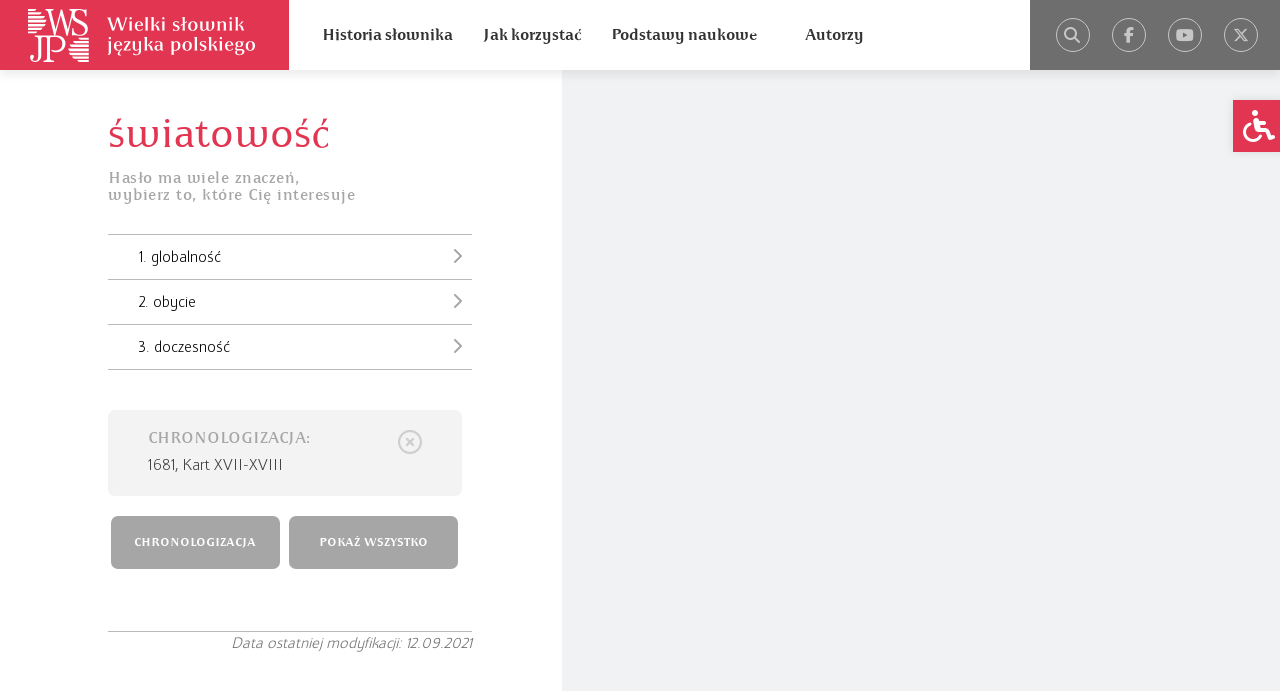

--- FILE ---
content_type: text/html; charset=UTF-8
request_url: https://wsjp.pl/haslo/podglad/88947/swiatowosc
body_size: 4334
content:
<!DOCTYPE html>
<html lang="pl-PL" class="fontEnlarge-0">

<head>
    <meta name="viewport" content="width=device-width, initial-scale=1.0" />
    <meta http-equiv="Content-Type" content="text/html; charset=UTF-8" />
    <meta http-equiv="X-UA-Compatible" content="IE=edge">
    <meta name="description" content="Znaczenia: globalność, obycie, doczesność" />
    <meta name="title" content="światowość - Wielki słownik języka polskiego PAN" />
    <title>światowość - Wielki słownik języka polskiego PAN</title>

    <meta property="og:type" content="website" />
    <meta property="og:title" content="światowość - Wielki słownik języka polskiego PAN" />
    <meta property="og:url" content="https://wsjp.pl/haslo/podglad/88947/swiatowosc" />
    <meta property="og:site_name" content="wsjp.pl" />
    <meta property="og:image" content="https://wsjp.pl/img/logo-wsjp-og.png" />

    <meta property="og:description" content="Znaczenia: globalność, obycie, doczesność" />
    <meta property="article:publisher" content="wsjppan" />
    <meta property="article:author" content="wsjppan" />

    <link rel="schema.dcterms" href="https://purl.org/dc/terms/">
    <meta name="DC.type" content="Text">
    <meta name="DC.title" lang="pl" content="światowość - Wielki słownik języka polskiego PAN">
    <meta name="DC.format" content="text/html">
    <meta name="DC.description" lang="pl" content="Znaczenia: globalność, obycie, doczesność">
    <meta name="DC.publisher" content="wsjppan">

    <link rel="canonical" href="https://wsjp.pl/haslo/podglad/88947/swiatowosc">
    <meta name="csrf-token" content="BVIqzp4siu4zs4psr8Xg0DOeGm1avGezYIQYxzge">

    <link rel="shortcut icon" href="https://wsjp.pl/img/favicon/favicon.ico">
    <link rel="icon" href="https://wsjp.pl/img/favicon/favicon.ico">
    <link rel="icon" type="image/png" href="https://wsjp.pl/img/favicon/favicon-16x16.png" sizes="16x16">
    <link rel="icon" type="image/png" href="https://wsjp.pl/img/favicon/favicon-32x32.png" sizes="32x32">
    <link rel="icon" type="image/png" href="https://wsjp.pl/img/favicon/favicon-96x96.png" sizes="96x96">
    <link rel="apple-touch-icon" href="https://wsjp.pl/img/favicon/apple-touch-icon.png">
    <link rel="manifest" href="https://wsjp.pl/img/favicon/manifest.json">
    <meta name="msapplication-TileColor" content="#e13551">
    <meta name="msapplication-config" content="https://wsjp.pl/img/favicon/browserconfig.xml">
    <link rel="mask-icon" href="https://wsjp.pl/img/favicon/safari-pinned-tab.svg" color="#e13551">
    <meta name="theme-color" content="#ffffff">

    <link rel="dns-prefetch" href="//cdnjs.cloudflare.com">
    <link rel="dns-prefetch" href="//twitter.com">
    <link rel="dns-prefetch" href="//platform.twitter.com">
    <link rel="dns-prefetch" href="//connect.facebook.net">
    <link rel="dns-prefetch" href="//www.google-analytics.com">

    <link rel="stylesheet" href="https://cdnjs.cloudflare.com/ajax/libs/font-awesome/6.7.2/css/all.min.css" integrity="sha512-Evv84Mr4kqVGRNSgIGL/F/aIDqQb7xQ2vcrdIwxfjThSH8CSR7PBEakCr51Ck+w+/U6swU2Im1vVX0SVk9ABhg==" crossorigin="anonymous" referrerpolicy="no-referrer" />
    <link rel="stylesheet" href="https://wsjp.pl/css/app.css?id=58791cb3686a728dd9aa">
    <link rel="stylesheet" href="https://wsjp.pl/css/media.css?id=a65df6801899297ed012">
    <link rel="stylesheet" href="https://wsjp.pl/css/stickytable.css">
    <link rel="stylesheet" href="https://code.jquery.com/ui/1.12.1/themes/base/jquery-ui.css">

    <script src="https://cdnjs.cloudflare.com/ajax/libs/jquery/3.5.1/jquery.min.js" integrity="sha512-bLT0Qm9VnAYZDflyKcBaQ2gg0hSYNQrJ8RilYldYQ1FxQYoCLtUjuuRuZo+fjqhx/qtq/1itJ0C2ejDxltZVFg==" crossorigin="anonymous"></script>
    <script src="https://wsjp.pl/js/stickytable.min.js"></script>
    <script src="https://code.jquery.com/ui/1.12.1/jquery-ui.js"></script>
    <script src="https://wsjp.pl/js/jquery.ui.autocomplete.scroll.min.js"></script>
    <script src="https://unpkg.com/@popperjs/core@2"></script>
    <script src="https://unpkg.com/tippy.js@6"></script>
    <script src="https://wsjp.pl/js/app.js?id=b483b41a6aa3af518541"></script>

    <!-- Google tag (gtag.js) -->
    <script async src="https://www.googletagmanager.com/gtag/js?id=G-BPPB8NRJGW"></script>
    <script>
    window.dataLayer = window.dataLayer || [];
    function gtag(){dataLayer.push(arguments);}
    gtag('js', new Date());
    gtag('config', 'G-BPPB8NRJGW');
    </script>

    <script>
        var CSRF_TOKEN = $('meta[name="csrf-token"]').attr('content');
        $(document).ready(function() {
            $('input#quick_search_input, input#tftextinput').autocomplete({
                maxShowItems: 10,
                source: function(request, response) {
                    $.ajax({
                        url: "https://wsjp.pl/autocomplete",
                        data: {
                            _token: CSRF_TOKEN,
                            term : request.term
                        },
                        dataType: "json",
                        success: function(data){
                            var resp = $.map(data,function(obj){
                                return obj.forma;
                            });
                            response(resp);
                        }
                    });
                },
                select: function(event, ui) {
                    $('input#quick_search_input, input#tftextinput').val(ui.item.label);
                    $('#quick_search, #tfnewsearch').submit();
                },
                minLength: 1
            });

            $('body').on('submit', '#quick_search', e=> {
                e.preventDefault();
                console.log(e);

                const url = e.currentTarget.action;
                $.ajax({
                    url: "https://wsjp.pl/phrase_statistic_search",
                    data: {
                        szukaj: $('input#quick_search_input').val()
                    },
                    dataType: "json",
                    success: function (data) {
                        window.location.href = url + '?szukaj=' + $('input#quick_search_input').val()
                    }
                });
            });
        });
    </script>
</head>

<body class="footer_s haslo1 haslo2 many_mean">
    <div id="fb-root"></div>
    <script async defer crossorigin="anonymous" src="https://connect.facebook.net/pl_PL/sdk.js#xfbml=1&version=v9.0" nonce="En6xVUIo"></script>
    <header>
        <div class="logo_containter">
            <a href="https://wsjp.pl" class="logo"></a>
        </div>
        <div class="menu_wrapper clearfix">
            <nav class="menu clearfix">
                <ul>
                                                                    <li class="nav-item">
                            <a class="nav-link" aria-current="page" href="https://wsjp.pl/page/historia">Historia słownika</a>
                        </li>
                                                                        <li class="nav-item">
                                <a class="nav-link" aria-current="page" href="https://wsjp.pl/jak_korzystac">Jak korzystać</a>
                            </li>
                                                <li class="nav-item">
                            <a class="nav-link" aria-current="page" href="https://wsjp.pl/page/podstawy_naukowe">Podstawy naukowe</a>
                        </li>
                                                                    <li class="nav-item">
                            <a class="nav-link" aria-current="page" href="https://wsjp.pl/page/autorzy">Autorzy</a>
                        </li>
                                    </ul>
            </nav>
                        <div class="quick_search_bar clearfix">
                <form id="quick_search" method="get" action="/szukaj/podstawowe/wyniki">
                    <input type="text" value="" class="quick_search_input" id="quick_search_input" name="szukaj" placeholder="Wpisz szukane słowo...">
                    <input type="submit" value="Szukaj" class="quick_search_button">
                    <input type="hidden" name="_token" value="BVIqzp4siu4zs4psr8Xg0DOeGm1avGezYIQYxzge">                </form>
            </div>
                        <div class="icons_wrap clearfix">
                <div class="icons">
                    <a href="https://x.com/WSJP_PAN" target="_blank" rel="noopener" class="circle-x"><i class="fab fa-x-twitter"></i></a>
                    <a href="https://www.youtube.com/@WielkisownikjezykapolskiegoPAN" target="_blank" rel="noopener" class="circle-youtube"><i class="fab fa-youtube"></i></a>
                    <a href="https://www.facebook.com/wsjppan" target="_blank" rel="noopener" class="circle-facebook"><i class="fab fa-facebook-f"></i></a>
                                            <a href="#" class="circle quicksearch"><i class="fa fa-search"></i></a>
                                    </div>
            </div>
        </div>
        <div class="clear"></div>
                <div class="mobile_search">
            <i class="mobile_search_icon fa fa-search"></i>
        </div>
                <div class="mobile_menu">
            <div class="mobile_icons">
                <i class="fa fa-bars"></i>
                <i class="fa fa-caret-down"></i>
                <i class="fa fa-caret-up hidden"></i>
            </div>
        </div>
        <div class="clear"></div>
    </header>

    
<main>

    <div class="word_content_wrapper" data-phrase-id="88947">
        <div class="word_content word_content_bg">
                        <h1>światowość</h1>
                        <div class="homonimy">
                            </div>
                           
            <div class="hasla_odnosnikowe">
                            </div>
                        <div class="czesc_mowy_glowka_jz">
                <p></p>
            </div>
                        <p class="subtitle">
                Hasło ma wiele znaczeń,<br>wybierz to, które Cię interesuje
            </p>
            <div class="clear"></div>
            <ul class="meanings">

                
                                                <li >
                    <a href="https://wsjp.pl/haslo/podglad/88947/swiatowosc/5221815">
                                                1. globalność
                                                <i data-tippy-content="przejdź do podhasła" class="tippy-right fa expand_arrow fa-chevron-right"></i>
                                            </a>
                </li>
                                                <li >
                    <a href="https://wsjp.pl/haslo/podglad/88947/swiatowosc/5221816">
                                                2. obycie
                                                <i data-tippy-content="przejdź do podhasła" class="tippy-right fa expand_arrow fa-chevron-right"></i>
                                            </a>
                </li>
                                                <li >
                    <a href="https://wsjp.pl/haslo/podglad/88947/swiatowosc/5255067">
                                                3. doczesność
                                                <i data-tippy-content="przejdź do podhasła" class="tippy-right fa expand_arrow fa-chevron-right"></i>
                                            </a>
                </li>
                            </ul>
        </div>
        <div class="word_content2">
            <div id="chronologizacja" class="chron_cont">
    <div class="chron_close" id="chronologizacja-close"></div>
    <div class="chron">CHRONOLOGIZACJA: </div>
    <div class="chron_item">

        
                <span>1681, </span>
                <span class="tippy-top" data-tippy-content="Kartoteka „Słownika XVII i 1. połowy XVIII wieku” oraz „Elektroniczny słownik języka polskiego XVII i XVIII wieku”.">
                            Kart XVII-XVIII
            </span>
            <br />
                        <span></span>

    </div>
</div>



<div class="word_buttons">
    <a href="#chronologizacja" id="chronologizacja-button" data-tab-name="CHRONOLOGIZACJA" class="button_left">CHRONOLOGIZACJA</a>
                <a href="https://wsjp.pl/haslo/do_druku/88947" target="_blank" data-tab-name="POKAŻ WSZYSTKO" class="button_right">POKAŻ WSZYSTKO</a>
</div>            <div class="word_social">
                <div class="fb-like" data-href="https://wsjp.pl/haslo/podglad/88947/swiatowosc" data-width="" data-layout="button_count" data-action="like" data-size="small" data-share="false"></div>
            </div>
                        <div class="data_modyfikacji">Data ostatniej modyfikacji: 12.09.2021</div>
                    </div>
        <div class="word_background"></div>
    </div>

</main>


    <nav id="wsjp-wcag-toolbar" class="wsjp-wcag-toolbar-right" role="navigation">
        <div class="wsjp-wcag-toolbar-toggle">
            <a class="wsjp-wcag-toolbar-link wsjp-wcag-toolbar-toggle-link" href="javascript:void(0);" title="Narzędzia ułatwień dostępu" tabindex="-1">
                <span class="wsjp-wcag-sr-only sr-only">Open toolbar</span>
                
                
                
                <i class="fas fa-wheelchair"></i>
            </a>
        </div>
        <div class="wsjp-wcag-toolbar-overlay">
            <div class="wsjp-wcag-toolbar-inner">
                <p class="wsjp-wcag-toolbar-title">Menu dostępności</p>

                <ul class="wsjp-wcag-toolbar-items pojo-a11y-tools">
                    <li class="wsjp-wcag-toolbar-item enlarge-text">
                        <a href="#" class="wsjp-wcag-toolbar-link">
                                <span class="wsjp-wcag-toolbar-icon">
                                    <i class="fas fa-search-plus"></i>
                                </span>
                            <span class="wsjp-wcag-toolbar-text">Powiększ tekst</span>
                        </a>
                    </li>

                    <hr>

                    <li class="wsjp-wcag-toolbar-item reduce-text">
                        <a href="#" class="wsjp-wcag-toolbar-link" >
                                <span class="wsjp-wcag-toolbar-icon">
                                    <span class="fas fa-search-minus"></span>
                                </span>
                            <span class="wsjp-wcag-toolbar-text">Zmniejsz tekst</span>
                        </a>
                    </li>

                    <hr>

                    <li class="wsjp-wcag-toolbar-item high-contrast">
                        <a href="#" class="wsjp-wcag-toolbar-link">
                                <span class="wsjp-wcag-toolbar-icon">
                                    <span class="fas fa-adjust"></span>
                                </span>
                            <span class="wsjp-wcag-toolbar-text">Wysoki kontrast</span>
                        </a>
                    </li>

                    <hr>

                    <li class="wsjp-wcag-toolbar-item reset-wcag">
                        <a href="#" class="wsjp-wcag-toolbar-link pojo-a11y-btn-reset" data-action="reset" tabindex="-1">
                                <span class="wsjp-wcag-toolbar-icon">
                                    <span class="fas fa-undo"></span>
                                </span>
                            <span class="wsjp-wcag-toolbar-text">Resetuj</span>
                        </a>
                    </li>
                </ul>
            </div>
        </div>
    </nav>
    
    <footer>
        <div class="footer-wrapper">
            <div class="footer-left">
                <div class="institute">
                    <p class="mb-0">
                    <a href="https://ijppan.pl" target="_blank" rel="noopener">
                        Copyright&copy; Instytut Języka Polskiego <span class="bold nowrap">PAN</span>
                    </a>
                    </p>
                </div>
                <div class="author">
                    <p class="mb-0">
                    Projekt autorstwa
                    <img class="moreplease svg" src="https://wsjp.pl/img/moreplease_logo.svg" alt="moreplease interactive">
                    </p>
                </div>
                <div class="privacy">
                    <p class="mb-0">
                    <a href="https://wsjp.pl/page/polityka_prywatnosci">Polityka prywatności</a>
                    </p>
                </div>
            </div>
            <div class="footer-apps">
                <a href="https://play.google.com/store/apps/details?id=com.robertrareza.is_wsjp_app" target="_blank" rel="noopener">
                    <img src="https://wsjp.pl/img/google-play.svg" alt="Pobierz z Google Play" height="40">
                </a>
                <a href="https://apps.apple.com/pl/app/wielki-s%C5%82ownik-wsjp-pan/id6449430021" target="_blank" rel="noopener">
                    <img src="https://wsjp.pl/img/app-store.svg" alt="Pobierz z App Store" height="40">
                </a>
            </div>
            <div class="footer-right">
                <div class="nprh">
                    <a href="https://www.gov.pl/web/nauka" target="_blank" rel="noopener">
                    <img src="https://wsjp.pl/img/logo-mnisw.png" alt="Ministerstwo Nauki i Szkolnictwa Wyższego">
                    </a>
                </div>
                <div class="funding">
                    <span class="center">
                    Projekt dofinansowany ze środków budżetu państwa, 
                    przyznanych przez Ministra Nauki w ramach Programu pod nazwą 
                    „Narodowy Program Rozwoju Humanistyki”; nr projektu 
                    NPRH/DN/SP/0002/2023/12, kwota dofinansowania 887 512,50 zł; 
                    całkowita wartość projektu 887 512,50 zł
                    </span>
                </div>
                <div class="patronage">
                    <img src="https://wsjp.pl/img/ORZEL2.png" alt="Patronat honorowy">
                    <a href="https://pliki.wsjp.pl/M2013000026601.pdf" target="_blank" rel="noopener">Patronat honorowy</a>
                </div>
            </div>
        </div>
    </footer>
    <script src="https://wsjp.pl/js/tippy-custom.js?id=c36d2c25dbe3f7d1c805"></script>
</body>

</html>


--- FILE ---
content_type: text/css
request_url: https://wsjp.pl/css/app.css?id=58791cb3686a728dd9aa
body_size: 13899
content:
@charset "UTF-8";a,abbr,acronym,address,applet,article,aside,audio,b,big,blockquote,body,canvas,caption,center,cite,code,dd,del,details,dfn,div,dl,dt,em,embed,fieldset,figcaption,figure,footer,form,h1,h2,h3,h4,h5,h6,header,hgroup,html,i,iframe,img,ins,kbd,label,legend,li,mark,menu,nav,object,ol,output,p,pre,q,ruby,s,samp,section,small,span,strike,strong,sub,summary,sup,table,tbody,td,tfoot,th,thead,time,tr,tt,u,ul,var,video{margin:0;padding:0;border:0;font-size:100%;font:inherit;vertical-align:baseline}article,aside,details,figcaption,figure,footer,header,hgroup,html[xmlns] .clearfix,menu,nav,section{display:block}@font-face{font-family:Apolonia;src:url(/fonts/Apolonia.eot?df4b6ca22bff3fc57a125ba6b8c58325) format("eot"),url(/fonts/Apolonia.woff?d75821c33804c381db664a368c8557ec) format("woff"),url(/fonts/Apolonia.ttf?1112815cc2ac6d0d15ac722ed503e6f5) format("truetype"),url(/images/Apolonia.svg?f53d0dd8f5610f12a7c16f0649de68ac) format("svg")}@font-face{font-family:Apolonia500;src:url(/fonts/Apolonia500.eot?4fefa81581aa486e6daf1b636fed87c3) format("eot"),url(/fonts/Apolonia500.woff?722588ed5f1edd55c1f2706efc989759) format("woff"),url(/fonts/Apolonia500.ttf?72532dc71ed920dd039c3996bf375c62) format("truetype"),url(/images/Apolonia500.svg?dd1fd5d07cdaca679c9e44e9812f7b28) format("svg")}@font-face{font-family:Apolonia500-Bold;src:url(/fonts/Apolonia500-Bold.eot?7d6e23cc1184fc83546650b6707ab095) format("eot"),url(/fonts/Apolonia500-Bold.woff?f226c4769ab945999c1e91f273bfc2a5) format("woff"),url(/fonts/Apolonia500-Bold.ttf?a6f1d5c0b434e0907ff1789918c5a968) format("truetype"),url(/images/Apolonia500-Bold.svg?8fb526c0867f505122d14b6668fafff8) format("svg")}@font-face{font-family:Apolonia-Bold;src:url(/fonts/Apolonia-Bold.eot?47a735fac59e49a8a7cfd0a21c7614a7) format("eot"),url(/fonts/Apolonia-Bold.woff?555f996a8bd48b790ad82850f5c804cb) format("woff"),url(/fonts/Apolonia-Bold.ttf?f01ea9e2d7b8f1ff7260e0279b22206c) format("truetype"),url(/images/Apolonia-Bold.svg?d7da5611f6b95ba45887a541003ef0dc) format("svg")}@font-face{font-family:ApoloniaNovaCienkaOT;src:url(/fonts/ApoloniaNovaCienkaOT.eot?3001e05011bb7e103d4b61d86c309d06) format("eot"),url(/fonts/ApoloniaNovaCienkaOT.woff?97e894133c50f359062f81caf20f1a95) format("woff"),url(/fonts/ApoloniaNovaCienkaOT.ttf?eacd9457891b68c29fa0a2aff8f43370) format("truetype"),url(/images/ApoloniaNovaCienkaOT.svg?0ccda74d39bfa975190adcd73adcb83d) format("svg")}@font-face{font-family:ApoloniaNovaLekkaOT;src:url(/fonts/ApoloniaNovaLekkaOT.eot?e69c44c457bbcfe8909c4dc2685aeda9) format("eot"),url(/fonts/ApoloniaNovaLekkaOT.woff?7188ec3ae6f200a668102f57bf74df33) format("woff"),url(/fonts/ApoloniaNovaLekkaOT.ttf?7f1997fae989cff5bd34cfc885028048) format("truetype"),url(/images/ApoloniaNovaLekkaOT.svg?2c51cc394a77100e21151ea0422b21b2) format("svg")}@font-face{font-family:ApoloniaNovaOT;src:url(/fonts/ApoloniaNovaOT.eot?1f3f1a2e82892c8d04d78b4f91628a24) format("eot"),url(/fonts/ApoloniaNovaOT.woff?f50511bd384ba3953f24f6ec9a389aa0) format("woff"),url(/fonts/ApoloniaNovaOT.ttf?4b29d540b5f9866df80c4b5f5dfe77b8) format("truetype"),url(/images/ApoloniaNovaOT.svg?fb936a1b8b125ff9e2960c33955261ad) format("svg")}@font-face{font-family:ApoloniaNovaOT-Bold;src:url(/fonts/ApoloniaNovaOT-Bold.eot?2bcb5632f5261a65f27b3c4b29d0f2be) format("eot"),url(/fonts/ApoloniaNovaOT-Bold.woff?12afdd1fe7b4d87b57d04d735a5032ae) format("woff"),url(/fonts/ApoloniaNovaOT-Bold.ttf?c44dcaf12153a50cc9033d591e18f6f0) format("truetype"),url(/images/ApoloniaNovaOT-Bold.svg?0a07a50809b14b5edaa929cf44731d4d) format("svg")}.home main{position:relative;height:inherit!important;min-height:640px;top:0}.home footer{position:static!important;overflow:auto}.home main .fa-caret-down,.home main .fa-caret-up{color:#6e6e6e!important}.last-added:hover .fa-caret-up{display:block}.last-added:hover .fa-caret-down{display:none}.last-added{background:#fff;position:absolute;width:300px;border-radius:5px;top:30px;right:80px;font-family:Apolonia500;text-align:left}.last-added .fa-caret-down{right:16px;display:block}.last-added .fa-caret-up{right:16px;display:none}.last-added .dropdown-content span{color:#c7c7c7;font-size:1rem;padding-right:16px}.last-added .dropbtn{background-color:#fff;color:#6e6e6e;padding:13px;font-size:1rem;border:none;cursor:pointer;font-family:Apolonia500;border-radius:5px;min-width:100%!important;text-align:left}.last-added .dropdown{position:relative;display:inline-block;width:100%!important;box-sizing:border-box}.last-added .dropdown-content{display:none;position:absolute;background-color:#fff;min-width:160px;width:100%;box-shadow:0 8px 16px 0 rgba(0,0,0,.2);z-index:1;margin-top:1px}.last-added .dropdown-content a{color:#6a6a6a;padding:12px 16px;text-decoration:none;display:block}.last-added .dropdown-content a:hover{color:#e13551}.last-added .dropdown:hover .dropdown-content{display:block;border-radius:5px}.last-added .dropdown:hover .dropbtn{width:100%;border-radius:5px;text-align:left}.day-word-parent{position:unset}.day-word{background:#dedfdf;background-size:50% 50%;background-position:140% -10%;width:300px;min-height:100px;bottom:130px;margin-bottom:0;right:80px;border-radius:5px;color:#6e6e6e;border:none;padding:0;text-align:left}.day-word,.day-word:before{position:absolute;font-family:Apolonia500}.day-word:before{content:"Has\142o dnia";display:block;font-size:2.25rem;font-weight:700;font-style:italic;color:#dedfdf;right:0;top:-28px}.day-word-title{font-weight:700;font-size:1.375rem;padding:30px 20px 5px}.day-word-title a{color:#6e6e6e;cursor:pointer}.day-word-title a:hover{opacity:.75}.day-word-date{opacity:.5;padding:5px 20px;color:#6e6e6e;display:none}.day-word-date,.day-word-desc{font-size:.875rem;font-weight:700}.day-word-desc{padding:5px 20px 30px}.search_bar_all_world .search-word{width:100%}.search_bar_all_world{height:100%!important;margin-top:0!important;margin-left:0!important;top:0!important;left:0!important;overflow:hidden;width:288px!important}@media (max-width:1280px){.day-word{bottom:30px}}@media (max-width:1090px){.home main{min-height:790px}.search_bar{top:90px!important}.search_bar_all_world{position:static!important;margin:20px auto 0!important;height:300px!important;padding-top:89px!important}.search_bar_all_world .container .row{padding:0 0 0 2px!important}.day-word{bottom:30px}}@media (max-width:852px){.home main{min-height:860px;top:70px}.search_bar{top:90px!important}.day-word{bottom:90px}}@media (max-width:770px){.home main{height:auto!important;top:0}.last-added{position:static;margin:15px auto auto;border-radius:5px}.day-word-parent{position:relative;width:300px;margin:auto}.day-word{position:static;border-radius:5px;margin:15px auto}.home .search_bar{height:300px!important}.search_bar_all_world{position:static!important;padding-top:0!important;margin:20px auto 0!important}}.fontEnlarge-1 .search_bar_all_world .container .row .sort .active .fas,.fontEnlarge-2 .search_bar_all_world .container .row .sort .active .fas{display:none}.search_bar_all_world .container{display:flex;flex-wrap:wrap;margin:0 -10px;justify-content:center;width:100%;background-color:#fff;border-radius:5px;padding:7px;box-shadow:0 3px 9px 0 rgba(0,0,0,.08)}.search_bar_all_world .container .output{height:200px;overflow-y:scroll;width:255px;padding-left:20px}.search_bar_all_world .container .output a{display:block;text-align:left;padding-bottom:5px;color:#a1a1a1;font-family:Apolonia500;font-size:1rem}.search_bar_all_world .container .row{display:flex;flex-direction:row;margin:10px;width:269px;height:50px}.search_bar_all_world .container .row .sort div{display:none}.search_bar_all_world .container .row .sort .active{display:block;position:relative;text-align:left;margin-right:4px;cursor:pointer;font-family:Apolonia500;color:#6e6e6e;font-size:1rem;font-weight:700}.search_bar_all_world .container .row .sort .active .fas{left:66px}.search_bar_all_world .container .row .col{border:1px solid #e9ebec}.search_bar_all_world .container .row .col input{height:50px;padding:0 10px;margin:0;border:1px solid #e9ebec;box-sizing:border-box}.search_bar_all_world .container .row .col-40{width:40%;margin-right:0;height:50px;background-color:#e9ebec;text-align:center;display:flex;align-items:center;justify-content:center;border-top-right-radius:5px;border-bottom-right-radius:5px}.search_bar_all_world .container .row .col-60{width:60%;border-top-left-radius:5px;border-bottom-left-radius:5px}.lds-ring{display:inline-block;position:relative;width:80px;height:80px}.lds-ring div{box-sizing:border-box;display:block;position:absolute;width:64px;height:64px;margin:8px;border-radius:50%;-webkit-animation:lds-ring 1.2s cubic-bezier(.5,0,.5,1) infinite;animation:lds-ring 1.2s cubic-bezier(.5,0,.5,1) infinite;border:3px solid transparent;border-top-color:#737373}.lds-ring div:first-child{-webkit-animation-delay:-.45s;animation-delay:-.45s}.lds-ring div:nth-child(2){-webkit-animation-delay:-.3s;animation-delay:-.3s}.lds-ring div:nth-child(3){-webkit-animation-delay:-.15s;animation-delay:-.15s}@-webkit-keyframes lds-ring{0%{transform:rotate(0deg)}to{transform:rotate(1turn)}}@keyframes lds-ring{0%{transform:rotate(0deg)}to{transform:rotate(1turn)}}.search_bar_all_world .container{height:100%;display:block}.output{height:90%!important}.tftextinput{padding:18px!important}.tooltipster-sidetip .tooltipster-box{background:#1c1c1c!important}.tooltipster-sidetip .tooltipster-arrow-background{border-right-color:#1c1c1c!important}#tfnewsearch{padding:8px!important}:root{font-size:16px}.fontEnlarge-1{font-size:21px}.fontEnlarge-1 .home main{min-height:680px}.fontEnlarge-1 .day-word:before{top:-37px}.fontEnlarge-1 footer{height:auto}.fontEnlarge-1 .icons_wrap>.icons>a{width:37px;height:37px;margin-right:15px}.fontEnlarge-1 .word_pages .cytaty td p{line-height:20px}.fontEnlarge-1 .advanced_reset:before{width:42px;height:42px}.fontEnlarge-1 .wyszukiwanie_kt_kategoria,.fontEnlarge-1 .wyszukiwanie_kt_kategoria select,.fontEnlarge-1 .wyszukiwanie_kt_podkategoria,.fontEnlarge-1 .wyszukiwanie_kt_podkategoria select,.fontEnlarge-1 .wyszukiwanie_kt_pozycja,.fontEnlarge-1 .wyszukiwanie_kt_pozycja select{height:30px;width:200px}.fontEnlarge-1 .adv_content2 p,.fontEnlarge-1 .adv_content p{line-height:22px}.fontEnlarge-1 .print .tresc{line-height:23px}.fontEnlarge-1 .print .tresc p,.fontEnlarge-1 .print h3{line-height:30px}.fontEnlarge-1 .word_content_wrapper .word_content{max-height:200px;overflow-y:scroll}.fontEnlarge-1 .word_content_wrapper .word_content .subtitle{line-height:20px}.fontEnlarge-1 footer .right .center{line-height:18px}.fontEnlarge-1 .chron_item>a,.fontEnlarge-1 .chron_item>span{line-height:25px}@media (min-width:771px){.fontEnlarge-1 .word_pages ul li[class*=word_side_button]{height:auto;width:280px}}.fontEnlarge-1 .print_wrapper .search_list li,.fontEnlarge-1 .print_wrapper .sekcja span{line-height:25px}@media (max-width:770px){.fontEnlarge-1 .print .button_right{font-size:1rem;width:240px}}@media screen and (max-width:740px){.fontEnlarge-1 .print .buttons{position:relative;left:0}}.fontEnlarge-2{font-size:26px}.fontEnlarge-2 .home main{min-height:880px}.fontEnlarge-2 .day-word:before{top:-47px;width:-moz-max-content}.fontEnlarge-2 .last-added .dropbtn{padding-right:22px}.fontEnlarge-2 footer{height:auto}.fontEnlarge-2 .icons_wrap>.icons>a{width:42px;height:42px;margin-right:10px}.fontEnlarge-2 .word_pages .cytaty td p{line-height:24px}.fontEnlarge-2 .word_content2 .word_buttons{width:420px}.fontEnlarge-2 .word_content2 .word_buttons a{width:200px}.fontEnlarge-2 .word_content_wrapper .word_content{padding-right:0;max-height:200px;overflow-y:scroll}.fontEnlarge-2 .word_content_wrapper .word_content .subtitle{line-height:25px}.fontEnlarge-2 .word_content_wrapper .word_scroll{height:40px;display:flex;align-items:center}.fontEnlarge-2 .advanced_reset:before{width:52px;height:52px}.fontEnlarge-2 .wyszukiwanie_kt_kategoria,.fontEnlarge-2 .wyszukiwanie_kt_kategoria select,.fontEnlarge-2 .wyszukiwanie_kt_podkategoria,.fontEnlarge-2 .wyszukiwanie_kt_podkategoria select,.fontEnlarge-2 .wyszukiwanie_kt_pozycja,.fontEnlarge-2 .wyszukiwanie_kt_pozycja select{height:40px;width:220px}.fontEnlarge-2 .adv_content2 p,.fontEnlarge-2 .adv_content p{line-height:27px}.fontEnlarge-2 .print .tresc{line-height:28px}.fontEnlarge-2 .print .tresc p,.fontEnlarge-2 .print h3{line-height:40px}.fontEnlarge-2 footer .right .center{line-height:20px}.fontEnlarge-2 .chron_item>a,.fontEnlarge-2 .chron_item>span,.fontEnlarge-2 .print_wrapper .search_list li,.fontEnlarge-2 .print_wrapper .sekcja span{line-height:30px}@media (min-width:771px){.fontEnlarge-2 .word_pages ul li[class*=word_side_button]{height:auto;width:300px}}@media (max-width:770px){.fontEnlarge-2 .tooltip_wrap{width:180px}.fontEnlarge-2 .home .advanced_search{width:245px}.fontEnlarge-2 .search_settings{width:100%;overflow:hidden;height:auto}.fontEnlarge-2 .print .button_right{font-size:1rem;width:250px!important}}.fontEnlarge-2 .button_right{width:200px}@media screen and (max-width:740px){.fontEnlarge-2 .print .buttons{position:relative;left:0}}.wsjp-contrast{background:#fff!important}@-moz-document url-prefix(){.wsjp-contrast{background:#000!important}}.wsjp-contrast,.wsjp-contrast-ff,.wsjp-contrast .logo_right{filter:invert(100%)!important;-webkit-filter:invert(100%)!important}html.wsjp-contrast .home .logo_bg{display:none}html.wsjp-contrast #side-menu>li>a,html.wsjp-contrast .navbar-top-links>li>a:not(.contrast),html.wsjp-contrast .navbar-top-links>li>span,html.wsjp-contrast .navbar-top-links>li>span>button,html.wsjp-contrast .sidebar-collapse,html.wsjp-contrast body{background:#fff;color:#000!important}html.wsjp-contrast .contrast{filter:none}html.wsjp-contrast .nav-header{background-color:#fff;background-image:none}html.wsjp-contrast #wsjp-wcag-toolbar .wsjp-wcag-toolbar-overlay ul.wsjp-wcag-toolbar-items li.wsjp-wcag-toolbar-item a:hover,html.wsjp-contrast .chron_item a:hover,html.wsjp-contrast .search_results ul.search_list>li a:hover,html.wsjp-contrast .ui-menu .ui-menu-item-wrapper:hover,html.wsjp-contrast .word_side_button .zakladka a:hover{color:#a9460c!important}html.wsjp-contrast #wsjp-wcag-toolbar .wsjp-wcag-toolbar-overlay ul.wsjp-wcag-toolbar-items li.wsjp-wcag-toolbar-item a,html.wsjp-contrast .adv_icon,html.wsjp-contrast .advanced_search_wrapper .check_form_zaaw label,html.wsjp-contrast .advanced_search_wrapper h2,html.wsjp-contrast .advanced_search_wrapper p,html.wsjp-contrast .button_left,html.wsjp-contrast .button_right,html.wsjp-contrast .circle_facebook .fa-facebook-f,html.wsjp-contrast .fa-angle-down,html.wsjp-contrast .fa-chevron-down,html.wsjp-contrast .fa-chevron-right,html.wsjp-contrast .fa-chevron-up,html.wsjp-contrast .fa-x-twitter,html.wsjp-contrast .introduction_content h1,html.wsjp-contrast .last-added .dropbtn,html.wsjp-contrast .last-added .dropdown-content a,html.wsjp-contrast .last-added .dropdown-content a:hover,html.wsjp-contrast .last-added .dropdown-content span,html.wsjp-contrast .nav-header>div>a>span,html.wsjp-contrast .right .center,html.wsjp-contrast .right .patronat,html.wsjp-contrast .right_col .intro_link,html.wsjp-contrast .search_bar_all_world .container .output a,html.wsjp-contrast .search_bar_all_world .container .row .sort .active,html.wsjp-contrast .tftextinput,html.wsjp-contrast .tooltip_wrap,html.wsjp-contrast .ui-menu .ui-menu-item-wrapper,html.wsjp-contrast h1{color:#000!important}html.wsjp-contrast .advanced_search_wrapper label.checkbox span{color:#565656}html.wsjp-contrast .button_left,html.wsjp-contrast .button_right,html.wsjp-contrast .navbar-static-top,html.wsjp-contrast .tooltip_wrap{background:#fff}html.wsjp-contrast .wyszukiwanie_kwal_tem,html.wsjp-contrast label.checkbox :checked+span{color:#fff!important;background:#a9460c!important;border:3px solid #a9460c!important;border-radius:5px!important}html.wsjp-contrast #wsjp-wcag-toolbar .wsjp-wcag-toolbar-overlay{border-color:#a9460c}html.wsjp-contrast #wsjp-wcag-toolbar .wsjp-wcag-toolbar-toggle a,html.wsjp-contrast .advanced_reset,html.wsjp-contrast .advanced_search,html.wsjp-contrast .btn-danger,html.wsjp-contrast .btn-primary,html.wsjp-contrast .btn-secondary,html.wsjp-contrast .btn-warning,html.wsjp-contrast .button_left:hover,html.wsjp-contrast .button_right:hover,html.wsjp-contrast .infograph,html.wsjp-contrast .infograph:hover,html.wsjp-contrast .komunikat_alert,html.wsjp-contrast .logo_containter,html.wsjp-contrast .mobile_menu,html.wsjp-contrast .mobile_search,html.wsjp-contrast header,html.wsjp-contrast input[value=Szukaj]{background-color:#a9460c!important;border-color:#a9460c}html.wsjp-contrast .day-word,html.wsjp-contrast .day-word-title a,html.wsjp-contrast .day-word:before,html.wsjp-contrast .menu ul li a:hover,html.wsjp-contrast .skladnia_funkcyjne,html.wsjp-contrast a:hover .fa-facebook-f,html.wsjp-contrast a:hover .fa-search,html.wsjp-contrast a:hover .fa-x-twitter{background-color:#a9460c;border-color:#a9460c;color:#fff!important}html.wsjp-contrast .circle_facebook:hover,html.wsjp-contrast .icons .circle:hover,html.wsjp-contrast .meanings li:hover,html.wsjp-contrast .word_scroll{background-color:#a9460c;border-color:#fff;color:#fff!important}html.wsjp-contrast .meanings li:hover i,html.wsjp-contrast .word_scroll .scroll_icon{color:#fff!important}html.wsjp-contrast .word_pages .active .zakladka a{background:#a9460c}html.wsjp-contrast .chron,html.wsjp-contrast .chron_close:after,html.wsjp-contrast .chron_item,html.wsjp-contrast .word,html.wsjp-contrast .word_content_wrapper .subtitle{color:#000}html.wsjp-contrast .print h3{color:#fff;background:#a9460c}html.wsjp-contrast .button_left:hover,html.wsjp-contrast .button_right:hover,html.wsjp-contrast .fa-search,html.wsjp-contrast .menu ul li a,html.wsjp-contrast .print_arrow,html.wsjp-contrast .word_pages .active .zakladka a{color:#fff!important}html.wsjp-contrast .quicksearch,html.wsjp-contrast .quicksearch i{background:#fff;color:#000!important}html.wsjp-contrast .quick_search_input{color:#363636!important}html.wsjp-contrast a:focus{outline:none;outline-offset:0}html.wsjp-contrast .label-primary,html.wsjp-contrast li.word_side_button.active{background-color:#a9460c;border-color:#a9460c}html.wsjp-contrast li.word_side_button.active{border-top:1px solid #fff}html.wsjp-contrast #tfnewsearch,html.wsjp-contrast .seaiconsrch_bar_all_world .container .row .col input{box-shadow:none}html.wsjp-contrast #ui-id-1,html.wsjp-contrast .adv_icon .circle,html.wsjp-contrast .adv_search_bar,html.wsjp-contrast .adv_search_bar .advanced_reset,html.wsjp-contrast .button_left,html.wsjp-contrast .button_right,html.wsjp-contrast .search_bar,html.wsjp-contrast .search_bar_all_world,html.wsjp-contrast .search_bar_all_world .container .row .col input,html.wsjp-contrast .search_bar_all_world>.container,html.wsjp-contrast .tooltip_wrap{border:1px solid #000}html.wsjp-contrast .circle_facebook,html.wsjp-contrast .icons .circle{border:1px solid #fff}html.wsjp-contrast main{background-color:#fff}html.wsjp-contrast .adv_search_options_wrap .question_mark{filter:invert(1)}html.wsjp-contrast .last-added{border:1px solid #000}html.wsjp-contrast #opcje_wyszukiwania>div{border:1px solid #000;background-color:#fff!important}html.wsjp-contrast .search{background-color:#fff!important}html.wsjp-contrast .authors main a,html.wsjp-contrast .introduction main a,html.wsjp-contrast .print .odeslania_tresc a,html.wsjp-contrast .print .rel_znacz_hasla a,html.wsjp-contrast .word_con a{text-decoration:underline;color:#000}html.wsjp-contrast .definicja .def_kwal,html.wsjp-contrast .print em{color:#000}html.wsjp-contras .wyr_pochodne a,html.wsjp-contrast .fleksja-kategoria a,html.wsjp-contrast .pochodzenie_uwagi a{color:#000!important;text-decoration:underline}html.wsjp-contrast .haslo1 em{text-decoration:none;color:#ee1616}html.wsjp-contrast .haslo1 em,html.wsjp-contrast .skladnia_tytul{color:#ee1616}html.wsjp-contrast .forma{font-family:Apolonia-Bold;color:#000}html.wsjp-contrast .rel_znacz tr{line-height:40px}html.wsjp-contrast .home .tooltip_wrap span{padding:6px}html.fontEnlarge-1 .haslo1 .word,html.fontEnlarge-2 .haslo1 .word{margin-top:0!important}html.wsjp-contrast input::-moz-placeholder{color:#000;opacity:1}html.wsjp-contrast input:-ms-input-placeholder{opacity:1}html.wsjp-contrast input::placeholder{color:#000;opacity:1}html.wsjp-contrast input:-ms-input-placeholder{color:#000}html.wsjp-contrast input::-ms-input-placeholder{color:#000}html.wsjp-contrast ::-moz-selection{color:#fff;background:#000}html.wsjp-contrast ::selection{color:#fff;background:#000}@media all{#wsjp-wcag-toolbar .sr-only{position:absolute;width:1px;height:1px;padding:0;margin:-1px;overflow:hidden;clip:rect(0,0,0,0);border:0}}body{overflow-x:hidden}@media all{#wsjp-wcag-toolbar{position:fixed;font-size:1rem!important;line-height:1.4;z-index:9999;height:268px;max-height:50vh}#wsjp-wcag-toolbar.wsjp-wcag-toolbar-right{right:-185px;transition:right .75s cubic-bezier(.23,1,.32,1)}#wsjp-wcag-toolbar.wsjp-wcag-toolbar-right.wsjp-wcag-toolbar-open{right:0}#wsjp-wcag-toolbar.wsjp-wcag-toolbar-right .wsjp-wcag-toolbar-toggle{right:180px}#wsjp-wcag-toolbar.wsjp-wcag-toolbar-open .wsjp-wcag-toolbar-overlay,#wsjp-wcag-toolbar.wsjp-wcag-toolbar-open .wsjp-wcag-toolbar-toggle{box-shadow:0 0 10px 0 rgba(0,0,0,.2)}#wsjp-wcag-toolbar .wsjp-wcag-toolbar-toggle{position:absolute}#wsjp-wcag-toolbar .wsjp-wcag-toolbar-toggle a{display:inline-block;font-size:200%;line-height:0;padding:10px;box-shadow:0 0 10px 0 rgba(0,0,0,.1)}#wsjp-wcag-toolbar .wsjp-wcag-toolbar-toggle a:focus,#wsjp-wcag-toolbar .wsjp-wcag-toolbar-toggle a:hover{box-shadow:0 0 10px 0 rgba(0,0,0,.2)}#wsjp-wcag-toolbar .wsjp-wcag-toolbar-overlay{border:1px solid;font-size:100%;width:180px;height:100%;overflow:auto}#wsjp-wcag-toolbar .wsjp-wcag-toolbar-overlay p.wsjp-wcag-toolbar-title{display:block;line-height:2;font-weight:700;padding:10px 15px 0;margin:0;font-family:ApoloniaNovaOT}#wsjp-wcag-toolbar .wsjp-wcag-toolbar-overlay ul.wsjp-wcag-toolbar-items{list-style:none;margin:0;padding:10px 0;text-align:left}#wsjp-wcag-toolbar .wsjp-wcag-toolbar-overlay ul.wsjp-wcag-toolbar-items li.wsjp-wcag-toolbar-item a{display:block;padding:10px 15px;font-size:80%;line-height:1}#wsjp-wcag-toolbar .wsjp-wcag-toolbar-overlay ul.wsjp-wcag-toolbar-items li.wsjp-wcag-toolbar-item a svg{padding-right:6px;display:inline-block;width:1.5em;font-style:normal;font-weight:400;font-size:inherit;line-height:1;text-align:left;text-rendering:auto;vertical-align:middle}#wsjp-wcag-toolbar .wsjp-wcag-toolbar-overlay ul.wsjp-wcag-toolbar-items li.wsjp-wcag-toolbar-item a .wsjp-wcag-toolbar-text{vertical-align:middle;font-family:ApoloniaNovaOT}}@media (max-width:767px){#wsjp-wcag-toolbar .wsjp-wcag-toolbar-overlay p.wsjp-wcag-toolbar-title{padding:7px 12px 0}#wsjp-wcag-toolbar .wsjp-wcag-toolbar-overlay ul.wsjp-wcag-toolbar-items{padding:7px 0}#wsjp-wcag-toolbar .wsjp-wcag-toolbar-overlay ul.wsjp-wcag-toolbar-items li.wsjp-wcag-toolbar-item a{display:block;padding:7px 12px}html.wsjp-contrast .day-word-parent{margin-top:40px}html.wsjp-contrast .search_bar{margin-top:20px;margin-bottom:20px}}@media all{.wsjp-wcag-sr-only{position:absolute;width:1px;height:1px;padding:0;margin:-1px;overflow:hidden;clip:rect(0,0,0,0);border:0}}@media all{#wsjp-wcag-toolbar nav{display:block}#wsjp-wcag-toolbar a{background:transparent}#wsjp-wcag-toolbar a:focus{outline:thin dotted}#wsjp-wcag-toolbar a:active,#wsjp-wcag-toolbar a:hover{outline:0}#wsjp-wcag-toolbar svg:not(:root){overflow:hidden}}@media print{a,a:visited{text-decoration:underline}a[href]:after{content:" (" attr(href) ")"}a[href^="#"]:after,a[href^="javascript:"]:after{content:""}p{orphans:3;widows:3}}@media all{a{color:#428bca;text-decoration:none}}@media all{.sr-only{position:absolute;width:1px;height:1px;padding:0;margin:-1px;overflow:hidden;clip:rect(0,0,0,0);border:0}}@media all{p{margin:0 0 10px}}@media all{ul{margin-top:0;margin-bottom:10px}}@media all{#wsjp-wcag-toolbar a{transition:all .3s,visibility 0s;-ms-transition:all .3s,visibility 0s;-webkit-transition:all .3s,visibility;-moz-transition:all .3s,visibility 0s}#wsjp-wcag-toolbar::-moz-selection{color:#191d3d}#wsjp-wcag-toolbar::selection{background:#ed145b;color:#191d3d;text-shadow:none}#wsjp-wcag-toolbar::-moz-selection{background:#ed145b;color:#fff;text-shadow:none}#wsjp-wcag-toolbar a{color:#637587;text-decoration:none!important;outline:none!important}#wsjp-wcag-toolbar a:hover{text-decoration:none}#wsjp-wcag-toolbar ul{list-style-type:square;margin:5px 0;padding:0 0 0 40px}#wsjp-wcag-toolbar ul li{list-style-type:inside square;margin-bottom:10px}#wsjp-wcag-toolbar ::-webkit-input-placeholder{color:#637587}#wsjp-wcag-toolbar:-moz-placeholder,#wsjp-wcag-toolbar::-moz-placeholder{color:#637587}#wsjp-wcag-toolbar:-ms-input-placeholder{color:#637587}#wsjp-wcag-toolbar a:hover{color:#ed145b}}#wsjp-wcag-toolbar::-moz-selection{background:#ffad66!important}#wsjp-wcag-toolbar::selection{background:#ffad66!important}#wsjp-wcag-toolbar a:hover{color:#3d8999}#wsjp-wcag-toolbar::-moz-selection{color:#191d3d}#wsjp-wcag-toolbar::selection{color:#191d3d}#wsjp-wcag-toolbar .wsjp-wcag-toolbar-toggle a{background-color:#e13551;color:#fff}#wsjp-wcag-toolbar .wsjp-wcag-toolbar-overlay{border-color:#e13551;border-radius:5px;background-color:#fff}#wsjp-wcag-toolbar .wsjp-wcag-toolbar-overlay p.wsjp-wcag-toolbar-title,#wsjp-wcag-toolbar .wsjp-wcag-toolbar-overlay ul.wsjp-wcag-toolbar-items li.wsjp-wcag-toolbar-item a{color:#333}#wsjp-wcag-toolbar .wsjp-wcag-toolbar-overlay ul.wsjp-wcag-toolbar-items li.wsjp-wcag-toolbar-item a:hover{color:#e13551}.wsjp-wcag-toolbar-icon>.fas{vertical-align:middle}@media (min-width:993px){#wsjp-wcag-toolbar{top:100px!important}}@media (max-width:992px){#wsjp-wcag-toolbar,.wsjp-wcag-toolbar-toggle{bottom:0!important;top:auto!important}}@media (max-width:852px){html.wsjp-contrast .menu ul li a{color:#000!important}}.thematical-dictionary{background:#fefefe}.thematical-dictionary [data-dictionary-thematic-category].active{color:#fff}.thematical-dictionary [data-dictionary-thematic-category].active .subject-dictionary{background:#e13551}.thematical-dictionary .forma{color:#e13551!important}.thematical-dictionary .main-categories a{text-decoration:none;color:#6e6e6e}.thematical-dictionary .subject-dictionary{background:#f3f4f5;text-align:center;font-size:.9rem;min-height:75px;display:flex;justify-content:center;align-items:center}.thematical-dictionary .subject-dictionary:hover{background:#c8c8c8}.thematical-dictionary .subject-dictionary span:first-letter{text-transform:capitalize}.thematical-dictionary .divider_wrapper{padding-bottom:10px;padding-top:20px}.thematical-dictionary .divider{position:relative;margin-top:0;height:1px;box-shadow:6px 4px 10px 0}.thematical-dictionary .div-transparent:before{content:"";position:absolute;top:0;left:5%;right:5%;width:90%;height:1px;background-image:linear-gradient(90deg,transparent,#dcdcdc,transparent)}.thematical-dictionary .div-arrow-down:after{content:"";position:absolute;z-index:1;top:-24px;left:calc(49% - 7px);width:49px;height:49px;transform:rotate(45deg);box-shadow:24px 20px 20px -20px;background-color:#fff;border-bottom:1px solid #dcdcdc;border-right:1px solid #dcdcdc}.thematical-dictionary .loader-container{margin:auto;top:15%;position:fixed;z-index:3}.thematical-dictionary .loader{border:8px solid #d2d2d2;border-top-color:#e13551;border-radius:50%;width:80px;margin-right:20%;height:80px;-webkit-animation:spin 2s linear infinite;animation:spin 2s linear infinite}.thematical-dictionary .loader-text{position:fixed;right:46vw;color:#212529}@media (max-width:992px){.thematical-dictionary .loader-text{right:40%}.thematical-dictionary .thematical-instruction{padding-top:.5rem!important}.thematical-dictionary .fa-facebook-f,.thematical-dictionary .fa-x-twitter,.thematical-dictionary .fa-youtube{margin:0}}@media (max-width:415px){.thematical-dictionary .pre-loader{height:100%!important}.thematical-dictionary footer{bottom:auto}.thematical-dictionary .loader-text{right:33%}.thematical-dictionary .show-info-btn{margin-bottom:4px}.thematical-dictionary .thematical-instruction{padding-top:.2rem!important}.thematical-dictionary .search_list{padding-left:1.3rem!important}}@media (max-width:376px){.thematical-dictionary .loader-text{right:30%}.thematical-dictionary .thematical-dictionary .loader{margin-right:25%!important}}@-webkit-keyframes spin{0%{transform:rotate(0deg)}to{transform:rotate(1turn)}}@keyframes spin{0%{transform:rotate(0deg)}to{transform:rotate(1turn)}}.thematical-dictionary .btn-circle.btn-xl{width:30px;height:30px;padding:5px 11px;border-radius:60px;font-size:15px;text-align:center}@-moz-document url-prefix(){.thematical-dictionary .btn-circle.btn-xl{margin-bottom:.4rem}}.thematical-dictionary .btn-circle.btn-xl,.thematical-dictionary doesnotexist:-o-prefocus{margin-bottom:.4rem}.thematical-dictionary .btn-outline-secondary{color:#989898;border-color:#989898!important}.thematical-dictionary .display-inline-flex{display:inline-flex}.wsjp-contrast .thematical-dictionary [data-dictionary-thematic-category].active{color:#fff}.wsjp-contrast .thematical-dictionary [data-dictionary-thematic-category].active .subject-dictionary{background-color:#fd7b2f!important;border-color:#fd7b2f}.wsjp-contrast .thematical-dictionary [data-dictionary-thematic-category].active .subject-dictionary .category-text{color:#fff}.wsjp-contrast .thematical-dictionary .subject-dictionary{background-color:#a9460c!important;color:#fff}.nav-pills .nav-link.active,.nav-pills .show>.nav-link{background-color:#e13551!important;color:#fff!important}main .nav-link{color:#e13551!important}.nav-pills .show>.nav-link.active{color:#fff!important}.nav-pills .show>.nav-link{color:#e13551!important}[data-word-result-list] h4{color:#212529!important}[data-word-result-list] a{text-decoration:none}.navbar .container-fluid{box-shadow:0 3px 2px -3px rgba(0,0,0,.2),0 6px 20px 0 rgba(0,0,0,.19);margin-bottom:2px}.dictionary-category-shadow{height:2px;box-shadow:0 4px 8px 0 rgba(0,0,0,.2),0 6px 20px 0 rgba(0,0,0,.19)}.pre-loader{width:100%;position:absolute;height:400px;opacity:.7;z-index:2;background:#f5f5f5}.right-column-container a .subject-dictionary{color:#fff!important;font-size:1rem;text-decoration:none;font-weight:700;letter-spacing:0}#exampleModal #thematical-split ul li:before{content:"\2022";padding-right:.6rem}.position-inherit{position:inherit}.text-left{text-align:left}.fontEnlarge-0 [data-description-level0] p,.fontEnlarge-0 [data-description-level1] p,.fontEnlarge-0 [data-description-level2] p,[data-description-level0] p,[data-description-level1] p,[data-description-level2] p{font-size:12px}.fontEnlarge-1 [data-description-level0] p,.fontEnlarge-1 [data-description-level1] p,.fontEnlarge-1 [data-description-level2] p{font-size:20px}.fontEnlarge-2 [data-description-level0] p,.fontEnlarge-2 [data-description-level1] p,.fontEnlarge-2 [data-description-level2] p{font-size:24px!important}.thematical-instruction{vertical-align:top;padding-top:.7rem;display:inline-flex}@media (max-width:575px){.thematical-title strong{font-size:calc(21px + .39063vw)}.search_list{padding-left:1.3rem!important}.thematical-dictionary .loader-container{left:34%!important}.phrase-mobile{font-size:10px;line-height:1em;padding-bottom:.8em}.search_list li{min-height:45px!important}}@media (max-width:820px) and (min-width:576px){.phrase-mobile{font-size:13px;line-height:1em;padding-bottom:.8em}}@media (min-width:768px){.thematical-dictionary .loader-container{left:45%}}html{scroll-behavior:smooth}body,html{min-height:100%;height:100%}body{margin:0;background:#f1f2f4;position:relative}::selection{background:#39abab;color:#fff;text-shadow:none}::-moz-selection{background:#39abab;color:#fff;text-shadow:none}*{scrollbar-width:thin;scrollbar-color:#a6a6a6 #d9d9d9}::-webkit-scrollbar{width:6px;height:6px}::-webkit-scrollbar-track{background:#d9d9d9}::-webkit-scrollbar-thumb{background-color:#a6a6a6;border-radius:10px}* html .clearfix{height:1%}.clear{clear:both}.clearfix:after{content:".";display:block;clear:both;visibility:hidden;line-height:0;height:0}.clearfix{display:inline-block}body{line-height:1}ol,ul{list-style:none}.decimal-list{list-style:decimal}.upper-roman-list{list-style:upper-roman}blockquote,q{quotes:none}blockquote:after,blockquote:before,q:after,q:before{content:"";content:none}sub{vertical-align:text-bottom}sub,sup{font-size:75%;line-height:1;position:relative}sup{vertical-align:text-top}table{border-collapse:collapse;border-spacing:0}a{text-decoration:none;color:#000}a.patronat{color:#949a9b}.italic,em{font-style:italic}b,strong{font-family:Apolonia500-Bold}.nowrap{white-space:nowrap}.center{text-align:center!important}.overflow{overflow:visible!important}.visible{display:block!important}.answer,.hidden,.infograph .mobile_p_info,.mobile_info_text,.sekcja{display:none}h1{font-family:Apolonia;font-size:2.625rem;color:#fff}h2{font-size:.875rem}h2,h3{font-family:Apolonia;color:#363434}h3{font-size:1.125rem}h4{font-family:Apolonia;font-size:1rem;color:#e13551}header{position:relative;width:100%;height:70px;background:#fff;top:0;box-shadow:0 5px 9px 0 rgba(0,0,0,.08);z-index:1}.menu,.menu ul{float:left}.menu ul{list-style-type:none;font-family:Apolonia;padding:0}.menu ul li{float:left}.menu ul li a{color:#333;text-decoration:none;display:block;padding:0 15px;height:70px;line-height:76px;font-size:1rem;font-family:Apolonia-Bold;transition:all .25s ease-in-out}.menu ul li a:hover{color:#e13551}.menu ul li:first-child,.menu ul li:last-child{margin-left:18px}.mobile_search{right:64px;position:absolute;top:0;width:65px;height:70px;background:#ca2742;display:none;cursor:pointer}.mobile_search_icon{font-size:1.875rem;color:#dbdcdd}.mobile_search_icon.fa.fa-search{margin-top:18px;margin-left:12px}.mobile_menu{right:0;position:absolute;top:0;width:65px;height:70px;background:#ca2742;display:none;cursor:pointer}.fa-caret-down,.fa-caret-up{font-size:1rem;color:#dbdcdd;position:absolute;right:0;top:0;bottom:0;margin:auto 0;width:9px;height:13px}.fa-bars{font-size:1.375rem;color:#dbdcdd}.scroll_icon{width:38px;height:28px;color:#a6a6a6;cursor:pointer;position:absolute;right:0;top:0;margin:2px}.scroll_icon:hover{color:#fff;transition:all .3s ease-in-out}.mobile_icons{height:24px;width:37px;position:absolute;top:0;right:0;bottom:0;left:7px;margin:auto}.komunikat{width:100%;padding-top:5px;padding-bottom:5px;font-family:ApoloniaNovaLekkaOT;font-size:1.125rem;color:#fff;text-align:center}.komunikat_ok{background:#737373}.komunikat_alert{background:#e13551}.main_wrap{overflow:hidden}main{width:100%;height:100%}.home main,html[data-useragent*="MSIE 10.0"] main{height:auto}.home main{text-align:center}footer{width:100%;background:#e2e2e2;clear:both;bottom:0;min-height:96px}footer .footer-wrapper{display:flex;flex-wrap:wrap;justify-content:space-between;align-items:flex-start;padding:3px 24px;gap:24px}footer .footer-wrapper .footer-left{margin-top:20px}footer .footer-wrapper .footer-apps{margin-top:34px}footer .footer-wrapper .footer-apps,footer .footer-wrapper .footer-left{display:flex;flex-direction:column;gap:12px;font-family:ApoloniaNovaLekkaOT;font-size:.8125rem;flex:1 1 auto}footer .footer-wrapper .footer-apps p,footer .footer-wrapper .footer-left p{margin:0}footer .footer-wrapper .footer-apps a,footer .footer-wrapper .footer-left a{text-decoration:none}footer .footer-wrapper .footer-apps .nowrap,footer .footer-wrapper .footer-left .nowrap{white-space:nowrap;font-weight:700}footer .footer-wrapper .footer-apps img.moreplease,footer .footer-wrapper .footer-left img.moreplease{height:15px;width:90px;margin-left:4px;vertical-align:middle}footer .footer-wrapper .footer-apps .privacy a,footer .footer-wrapper .footer-left .privacy a{color:#949a9b}footer .footer-wrapper .footer-apps{flex-direction:row;align-items:left;justify-content:left;gap:16px}footer .footer-wrapper .footer-apps img{height:40px;width:auto}footer .footer-wrapper .footer-right{display:flex;flex-direction:row;align-items:center;justify-content:space-between;gap:20px;flex:1 1 auto}footer .footer-wrapper .footer-right .nprh{flex-shrink:0}footer .footer-wrapper .footer-right .nprh img{height:60px;width:auto}footer .footer-wrapper .footer-right .funding{font-family:ApoloniaNovaLekkaOT;font-size:.75rem;color:#949a9b;line-height:1.4;flex:1;max-width:270px}footer .footer-wrapper .footer-right .funding span.center{display:block}footer .footer-wrapper .footer-right .patronage{display:flex;align-items:center;gap:12px;flex-shrink:0;padding-right:35px}footer .footer-wrapper .footer-right .patronage img{width:35px;height:60px}footer .footer-wrapper .footer-right .patronage a{font-family:ApoloniaNovaLekkaOT;font-size:.8125rem;color:#949a9b;text-decoration:none;max-width:40px}footer .mb-0{margin-bottom:0!important}.footer_s footer{position:static}.logo_containter{width:289px;height:inherit;background:#e13551;float:left}.logo{display:block;height:53px;margin:9px 0 0 28px;background:url(/images/logo.svg?c596a03106b2f5bfaab2f40108fc79fa) no-repeat;background-size:227px 53px}.logo_bg{width:33%;height:auto;position:absolute;top:0;right:0;left:0;bottom:0;margin:auto;z-index:-1}.logo_right{width:100%;height:50%}.logo_right path{fill:#fafbfb}.icons_wrap{float:right;position:absolute;right:0;top:0;bottom:0;z-index:10;overflow:visible;background-color:#6e6e6e}.icons{float:left;height:70px;width:250px}.circle,.circle-facebook,.circle-x,.circle-youtube{float:right;width:32px;height:32px;border-radius:50%;cursor:pointer;margin:18px 22px 0 0;text-shadow:1;border:1px solid #c7c7c7;color:#c7c7c7;transition:all .25s ease-in-out}.icons .circle-facebook:hover{background:#3c599f;color:#fff;border:1px solid #3c599f}.icons .circle-x:hover{background:#111;color:#fff;border:1px solid #111}.icons .circle-youtube:hover{background:#d11718;border:1px solid #d11718;color:#fff}.icons .circle:hover{background:#e13551;border:1px solid #e13551;color:#fff}.fa-x-twitter{margin:8px}.fa-facebook-f{margin-top:8px;margin-left:11px}.fa-youtube,.fa.fa-search{margin-top:8px;margin-left:7px}.question_mark{display:block;height:19px;width:12px;background:url(/images/question_mark.png?29398bd6d6b12a000d0f8717679cef43) no-repeat;background-size:12px 19px;font-family:proxima-nova,Helvetica Neue,Helvetica,Arial,sans-serif;font-size:1.4375rem;margin:6px 0 0 10px}.search_list li a{color:#298ab6}.search_info{font-family:Apolonia-Bold;font-size:1rem;color:#ee1616}.search_list li:before{font-size:.875rem}.search_bar{width:602px;height:82px;position:absolute;top:0;bottom:0;left:75px;right:0;margin:auto}#tfnewsearch{width:535px;height:100%;box-sizing:border-box;-moz-box-sizing:border-box;padding:9px;background:#fff;border-radius:10px;box-shadow:0 3px 9px 0 rgba(0,0,0,.08)}.tftextinput{width:330px;margin-right:2px;float:left;border:none;padding:19px;outline:none;font-family:ApoloniaNovaLekkaOT;font-size:1.4375rem;color:#a4a4a4}.tfbutton{-webkit-appearance:none;width:139px;height:100%;float:left;background:#e13551;border-radius:5px;color:#fff;border:none;padding:0;font-family:Apolonia500;font-size:1.375rem;cursor:pointer}.tfbutton:hover{background:#d0354e;transition:all .25s ease-in-out}.advanced_search:hover{background-color:#626262}.advanced_reset,.advanced_search{width:68px;height:66px;position:absolute;top:0;bottom:0;right:0;margin:auto 0;border-top-right-radius:5px 5px;border-bottom-right-radius:5px 5px;background-color:#737373;transition:all .25s ease-in-out}.advanced_search:before{content:"";background:url(/images/icon_advance.svg?a2889135e1513d75fbb628618147df25) no-repeat;background-size:contain;width:38px;height:38px;transform:rotate(90deg);-ms-transform:rotate(90deg);-webkit-transform:rotate(90deg)}.advanced_reset:before,.advanced_search:before{display:block;position:absolute;top:0;left:0;bottom:0;right:0;margin:auto}.advanced_reset:before{content:"\F021";font-family:Font Awesome\ 6 Free;font-weight:700;font-size:2rem;width:32px;height:32px;color:#d9d9d9}.quick_search_bar{width:350px;height:40px;position:absolute;top:0;bottom:0;right:-370px;margin:auto;z-index:5;transition:right .5s ease;display:none}.quick_search_bar.showing{display:block}.quick_search_bar.active{right:260px}#quick_search{width:350px;height:100%;box-sizing:border-box;-moz-box-sizing:border-box;padding:4px;background:#fff;border-radius:10px;border:1px solid #c7c7c7;box-shadow:0 3px 9px 0 rgba(0,0,0,.08)}.quick_search_input{width:240px;float:left;border:none;padding-left:8px;padding-top:4px;outline:none;font-family:ApoloniaNovaLekkaOT;font-size:1.375rem;color:#a4a4a4}.quick_search_button{-webkit-appearance:none;width:70px;height:100%;float:right;background:#e13551;border-radius:5px;color:#fff;border:none;padding:0;font-family:Apolonia500;font-size:1rem;cursor:pointer}.button_left,.button_right{cursor:pointer;background-color:#a6a6a6;border-top-left-radius:7px;border-top-right-radius:7px;border-bottom-right-radius:7px;border-bottom-left-radius:7px;text-indent:0;display:inline-block;color:#fff;font-family:Apolonia500-Bold;font-size:.75rem;font-style:normal;height:53px;line-height:53px;width:169px;text-decoration:none;text-align:center;margin-bottom:5px;margin-left:2.5px;margin-right:2.5px;transition:all .25s ease-in-out}.button_left:hover,.button_right:hover{background-color:#39abab}.button_left:active,.button_right:active{position:relative;top:1px}.word_buttons{width:360px}.word_side_button{width:260px;height:52px;background-color:#e2e2e2;cursor:pointer;float:none;border-top:1px solid #fff}.word_side_button:hover{background-color:#d9d9d9}.word_side_button:first-child{height:75px;border:none}.word_side_button .zakladka a{font-family:ApoloniaNovaLekkaOT;font-size:1rem;height:100%;vertical-align:middle;line-height:53px;padding-left:25px;box-sizing:border-box}.word_side_button:first-child a{line-height:75px}li.word_side_button.active{background:#fff}.fb-like{width:50%!important;margin:0!important;float:left!important;height:20px;overflow:hidden}.fa-chevron-down,.fa-chevron-right,.fa-chevron-up{color:#a6a6a6;margin-left:10px}.expand_init{cursor:pointer}.tooltip_wrap{width:79px;height:33px;background:#626262;border-radius:5px;font-family:ApoloniaNovaOT;font-size:.625rem;color:#fff;text-align:center;position:absolute;letter-spacing:.5px;bottom:-47px;display:table;left:-5px;opacity:0;transition:all .25s ease-in-out}.tooltip_wrap:before{width:0;height:0;border-left:2.5px solid transparent;border-right:2.5px solid transparent;border-bottom:5px solid #626262;content:"";display:block;position:absolute;top:-4.5px;left:0;right:0;margin:0 auto}.tooltip_wrap span{display:table-cell;vertical-align:middle}.tooltip{cursor:pointer}.authors{background:#fff}.authors main{display:table-cell}.authors h1,.authors main a{color:#e13551}.authors h1{margin:40px 0 0 104px;letter-spacing:2px}.authors h2{color:#363434;font-size:1.25rem;font-family:Apolonia500;font-weight:700;margin-bottom:12px}.authors h3{font-size:1rem;font-weight:700}.authors_wrapper{width:764px;margin:44px 135px 20px}.authors_zmarly{border:1px solid #000;padding:1px}.authors_coordinator{font-size:1.125rem;font-family:Apolonia500;font-weight:700;margin:2px 10px 20px}.authors_nt{color:#363434;font-family:ApoloniaNovaLekkaOT;font-size:1rem;letter-spacing:1px;line-height:26px;margin:0 0 10px 10px;text-align:justify}.introduction{background:#fff;background-size:520px 456px}.right_logo{float:right;width:31%}.introduction main{display:block;margin-bottom:40px;padding:40px 90px 0 180px;box-sizing:border-box;-moz-box-sizing:border-box}.introduction h1{color:#e13551;margin-bottom:35px;letter-spacing:2px;font-size:2.625rem;margin-left:-72px}.introduction h2{color:#e13551;font-size:1.25rem;font-family:Apolonia500;font-weight:700;margin:12px 0}.introduction main a{color:#e13551}.introduction_content{width:66%;float:left}.introduction_content .full_col{float:left;width:83%;margin-left:60px}.introduction_content .left_col{float:left;width:49%}.introduction_content .right_col{float:right;width:46%;margin-left:4%}.introduction_content p{font-family:ApoloniaNovaLekkaOT;line-height:26px;text-align:justify;color:#4d4c4c}.introduction_links{margin-top:20px;width:100%}.intro_link{font-family:Apolonia500;font-size:1rem;color:#e13551;display:block;font-weight:700;letter-spacing:-1px;cursor:pointer;margin:0 2px 12px}.intro_link:before{content:"\F111";font-family:Font Awesome\ 6 Free;font-size:.625rem;margin-right:7px;font-weight:400}.right_col .intro_link{letter-spacing:-1px;margin-bottom:10px}.nested_intro_link,.right_col .intro_link{font-family:Apolonia500;font-size:1rem;color:#e13551;display:block;font-weight:700}.nested_intro_link{margin:0 19px 12px}.nested_intro_link:before{content:"\F30B";font-family:Font Awesome\ 6 Free;font-size:.75rem;color:#a1a1a1;font-weight:700;margin-right:7px}.historia_blok{text-indent:30px}.bibliografia_pozycja{text-indent:-60px}.bibliografia_pozycja_zbiorowa{text-indent:-30px}#contact-area{width:600px;margin-top:52px}#contact-area input,#contact-area textarea{padding:5px;width:471px;font-family:ApoloniaNovaLekkaOT;font-size:1.25rem;color:#4d4c4c;margin:0 0 10px;border:2px solid #ccc;outline:none}#contact-area input[type=text]:focus,#contact-area textarea:focus{margin:0 0 10px;border:2px solid #39abab;box-shadow:0 0 5px 0 #39abab}#contact-area textarea{height:90px}#contact-area input.submit-button{width:100px;float:right;margin:0 0 14px 10px;border:none;color:#fff;font-family:Apolonia500;height:auto;-webkit-appearance:none}.contact main{padding:40px 90px 0 108px}.contact h1{margin-left:0}.contact h2{font-size:1.125rem;color:#363434;font-weight:400}.contact h3{font-family:Apolonia;font-size:1rem;color:#e13551}.faq{padding-top:5px;padding-bottom:30px}.question{margin-top:12px;cursor:pointer;text-align:justify}#contact_form{margin-top:20px}.contact_label{float:left;margin-right:15px;width:100px;padding-top:7px;font-family:ApoloniaNovaLekkaOT;font-size:1.25rem;color:#4d4c4c}.grecaptcha-badge{visibility:hidden}.captcha_information{font-size:.75rem}.infografika #main_info{min-height:40%}.infografika p,.infografika section{font-family:ApoloniaNovaLekkaOT;line-height:26px;text-align:justify;color:#4d4c4c}.infografika #main_info a{color:#e13551}.infografika footer p{line-height:normal}.three_grid{clear:both}.three_grid :last-child{margin-bottom:25px}.fulljustify{text-align:justify}#main_info{padding-top:40px;width:100%;box-sizing:border-box;background:#e6e9ee url(/images/infografika-bg.jpg?e55501bb4192e03bd46b270c01f5bc00) repeat-x;box-shadow:0 8px 28px 0 rgba(0,0,0,.08)}#infograph_wrapper{width:1032px;margin:0 auto}#infograph_wrapper h1{text-align:center;letter-spacing:1px;margin-bottom:90px}#infograph_wrapper h2{text-align:center;letter-spacing:1px;margin-top:20px;margin-bottom:30px;font-family:Apolonia;font-size:1.2rem;color:#e13551}#infograph_wrapper h3{margin-bottom:15px;font-size:1rem}#infograph_wrapper .infograph_title{text-align:center;font-size:1.2rem;font-family:Apolonia;margin:10px}.left_column .first{letter-spacing:.7}.left_column p{font-family:ApoloniaNovaLekkaOT;font-size:.875rem;text-align:justify;color:#363434;letter-spacing:.5px;margin-bottom:15px;line-height:18px}.space{margin-top:43px}.space2{margin-top:74px}.space3{margin-top:175px}.space4{margin-top:55px}.right_column p{font-family:ApoloniaNovaLekkaOT;font-size:.875rem;text-align:justify;color:#363434;letter-spacing:.5px;line-height:18px}.right_column{float:right}.left_column,.right_column{text-align:justify;width:21%}.left_column{float:left}.middle_column{float:left;width:56%;margin-top:16px;margin-left:1%;margin-right:1%}.mobile_info_img{width:100%;display:none}.middle_column2{float:left;width:56%;margin-left:1%;margin-right:1%}.info_img{width:100%}#main_info footer{position:static;margin-top:-5px}.infograph{width:80px;height:70px;background-color:#737373;float:left}.infograph:hover{background-color:#39abab}.infograph .circle{width:32px;height:32px;background:transparent;border-radius:50%;float:right;margin:17px 24px 0 0;text-shadow:1;border:1px solid #fff;color:#fff}.word_content_wrapper{width:822px;height:100%;position:relative}.word_content_wrapper p{width:100%;float:right;margin:0;font-family:ApoloniaNovaLekkaOT;font-size:1rem;color:#000;letter-spacing:1px;text-align:justify;line-height:26px;transition:all .1s ease-in-out}.word_content_wrapper .word_p2{opacity:0;height:0;transition:all .3s ease-in-out}.word_content_wrapper .active_word{opacity:1;height:auto}.word_content_wrapper .subtitle{font-family:Apolonia500;font-size:1rem;color:#a6a6a6;float:left;text-align:none;letter-spacing:.5px;line-height:17px}.word_content h1{font-family:Apolonia;font-size:2.625rem;color:#e13551}.word_content a{display:block}.word_content{width:562px;background-color:#fff;float:left;padding:43px 90px 0 108px;box-sizing:border-box;transition:all .1s ease-in-out}p.word_content{width:100%;float:left;text-align:left;padding:0}.word_content2{width:562px;float:left;box-sizing:border-box;padding:20px 90px 40px 108px;height:auto;position:static;transition:all .1s ease-in-out}.word_content2,.word_content_bg{background:#fff}.word_background{width:calc(100% - 260px);height:100%;background-color:#fff}.haslo1 .word_content2{background:#fff}.haslo1 main{margin-bottom:0}.haslo2 .word_content2{padding-top:30px}.word{font-family:Apolonia500;font-size:1rem;transition:opacity .5s ease-in-out}.kwalifikator,.word{color:#a6a6a6}.meanings{margin-top:30px;border-bottom:1px solid #bababa;padding:0;list-style-type:none}.meanings li{cursor:pointer;font-family:ApoloniaNovaLekkaOT;font-size:1rem;color:#363434;border-top:1px solid #bababa}.meanings li,.meanings li a{transition:all .25s ease-in-out}.meanings li a{padding:15px 0 13px 31px}.meanings li:hover{background-color:#e13551;color:#fff}.meanings li:hover a{color:#fff}.meanings_list{border:none!important}.meanings_list a{padding:7px 0 7px 68px!important}.meanings_list :last{border-bottom:1px solid #bababa;padding-left:68px!important}.meanings .fa-chevron-right{float:right;text-align:right;padding:10px;margin-top:-12px}.meanings .fa-chevron-right:hover{color:#fff;transition:all .3s ease-in-out}.many_mean .word_content h1{margin:0 0 6px}.word_scroll{max-width:366px;height:28px;background-color:#e13551;padding-left:20px;box-sizing:border-box;position:relative;margin-top:22px}.word_scroll p{font-family:ApoloniaNovaLekkaOT;font-size:1rem;color:#fff;width:auto;float:left;width:315px;white-space:nowrap;overflow:hidden;display:block}.chronologizacja .button_left{width:100%;margin-top:40px}.chron_cont{padding:20px 40px;background:#f3f3f3;border-radius:7px;width:274px;display:none;margin-bottom:20px}.chron{font-family:Apolonia500;font-size:1rem;color:#a6a6a6;padding-bottom:10px}.chron_item{line-height:20px;font-family:ApoloniaNovaLekkaOT;font-size:1rem;color:#3c3c3c}.chron_item a:hover{cursor:pointer;color:#39abab}.chron_close:after{content:"\F057";float:right;cursor:pointer;font-family:Font Awesome\ 6 Free;font-size:1.5rem;font-weight:400;margin-left:6px;color:#cecece}.word_p{transition:all .3s ease-in-out}.word_pages{width:260px;float:right}.word_pages ul li .kwal_tem{text-align:center}.word_pages ul li:nth-child(2) .word_con{text-align:left}.word_pages ul{list-style-type:none;padding:0;margin:0}.word_pages .active .zakladka a{color:#45b1b1;font-weight:700}.word_con{left:108px;position:absolute;width:45%;top:150px;opacity:0;visibility:hidden;cursor:default;transition:all .1s ease-in-out}.word_con a{color:#298ab6;font-weight:700}.active_word{opacity:1;visibility:visible}.word_con.active_word{opacity:1}.word_social{height:58px;border-bottom:1px solid #bababa;width:100%;box-sizing:border-box;padding:17px 7px 17px 39px}.data_modyfikacji{text-align:right;font-style:italic;font-family:ApoloniaNovaLekkaOT;color:#737373;margin-top:4px}.wide,.wide2{width:100%}.word-width1{width:calc(100% - 260px)}.word-width2{width:calc(100% - 388px)}.visible_height{max-height:500px!important}.forma,.skladnia_funkcyjne{color:#ee1616}.skladnia_funkcyjne .forma{color:#363434}.skladnia_funkcyjne{letter-spacing:1px}.haslo1 em,.print em{font-weight:700;color:#39abab}.forma em{color:#696969}.fleksja .tresc{min-width:360px}.fleksja-table td{padding:3px;white-space:nowrap;line-height:1;vertical-align:middle}.fleksja-table .fleksja-przypadek,.fleksja-table th{color:#919191;font-family:ApoloniaNovaLekkaOT;white-space:nowrap;padding:3px;vertical-align:middle}.fleksja p{text-align:left}.fleksja-przymiotnik{float:left}.fleksja-kategoria{padding-top:10px}.fleksja-kategoria,.fleksja-kategoria2{clear:left;display:block}.fleksja-kwalifikator{font-style:italic}.fleksja-rodzaj{min-width:100px}.fleksja-formy{line-height:18px!important;padding-left:10px}.zaimek-table{letter-spacing:1px;border-spacing:15px 30px;padding:15px;width:100%;border:1px dashed #737373}.zaimek-table tbody tr td,.zaimek-table thead th{vertical-align:middle;text-align:center;border:1px dashed #737373}.wymowa_b{font-weight:700;text-decoration:underline;color:#919191}.fa-long-arrow-alt-down{font-size:26px;color:#a1a1a1}.odnosniki_kwal{font-family:ApoloniaNovaLekkaOT}.hasla_odnosnikowe{margin-top:10px;line-height:26px}.homonimy{margin-top:.5em}.homonimy a{display:inline;color:#298ab6;font-size:1.375rem;font-family:ApoloniaNovaLekkaOT}.czesc_mowy_glowka_jz{font-style:italic;font-size:.75rem;padding-bottom:5px}.oznacz_z_wyszukiwania{background-color:#e13551;border-radius:7px;text-indent:0;color:#fff;font-family:ApoloniaNovaLekkaOT;font-size:1rem;text-decoration:none;text-align:center;padding:3px;border:1px solid #bababa}.info_z_wyszukiwania{font-family:ApoloniaNovaLekkaOT;letter-spacing:1px;margin-bottom:10px}p.cytat{width:100%;line-height:17px;font-style:italic;margin-bottom:10px}p.zrodlo,span.zrodlo{font-weight:900;line-height:16px;font-size:.8em;text-align:right;color:#585858;padding-bottom:20px}span.zrodlo{padding-left:20px}p.warianty{width:100%;padding-top:0;line-height:26px}.wyr_pochodne_tresc,.wyr_pochodne_typ{font-family:ApoloniaNovaLekkaOT;letter-spacing:1px;vertical-align:middle}.wyr_pochodne_tresc p{color:#45b1b1}.pochodzenie_jezyk{font-style:italic}.pochodzenie_jezyk,.pochodzenie_plus{font-family:ApoloniaNovaLekkaOT;letter-spacing:1px}.pochodzenie_plus{font-size:110%;font-weight:700;color:#000}.pochodzenie_uwagi{text-align:left;font-family:ApoloniaNovaLekkaOT;letter-spacing:1px}.def_kwal{letter-spacing:1px;font-family:Apolonia500;font-size:1rem;color:#a6a6a6;transition:opacity .5s ease-in-out}p.warianty a{padding:0;margin-top:0;line-height:10px}.tresc{line-height:26px}.tresc,.tresc2{font-family:ApoloniaNovaLekkaOT;letter-spacing:1px}.tresc2{line-height:24px}.tresc-ciemna{color:#363434}.skladnia{font-family:ApoloniaNovaLekkaOT;margin:0;border-collapse:collapse;border-spacing:0;font-size:inherit;line-height:26px}.skladnia_tresc_l,.skladnia_tresc_pm{text-align:right;vertical-align:middle}.skladnia_tresc_s{vertical-align:middle;color:#ee1616}.skladnia_plus{padding:0 5px;vertical-align:middle;font-size:110%;font-weight:700;color:#000}.skladnia_tresc_p{margin:0;border-collapse:collapse;border-spacing:0;font-size:inherit;text-align:left}.skladnia_tresc_p td{vertical-align:middle}.skladnia_szyk{padding:10px;vertical-align:top}.skladnia_szyk,.skladnia_szyk img{font-family:ApoloniaNovaLekkaOT;letter-spacing:1px}.skladnia_szyk img{margin-top:0}.skladnia_tytul{font-family:Apolonia500;font-size:1rem;color:#a6a6a6;letter-spacing:1px;line-height:26px}.search_content{width:562px;float:left;padding:43px 90px 0 108px;box-sizing:border-box;transition:all .8s ease-in-out}.search_content h1{color:#363434;font-family:Apolonia;font-size:1.5rem;margin:0}.search_content h2{color:#363434;font-family:Apolonia;font-size:1.25rem;margin-bottom:12px}.search_results{position:relative;font-family:ApoloniaNovaOT;font-size:.5625rem;color:#8b8b8b;margin:9px 0 20px}.search_list{margin-top:10px;margin-bottom:10px}.search_list li a{color:#9a9999;display:inline;color:#3c3c3c;height:100%;line-height:30px;padding-left:0;box-sizing:border-box}.search_list li,.search_list li a{font-family:ApoloniaNovaLekkaOT;font-size:1rem}.search_list li{color:#000;letter-spacing:1px;line-height:26px}.search_list li:before{content:"\F30B";font-family:Font Awesome\ 6 Free;font-size:.75rem;color:#a1a1a1;font-weight:700;margin-right:7px}.results main{margin-bottom:0}.results .word_content{padding:45px 0 0 107px;box-sizing:border-box}.wyszukiwanie_statystyki{font-size:.75rem;font-style:italic}.wyszukiwanie_pobieranie i{margin:0 0 10px 10px;font-size:1.4375rem;color:#a1a1a1}.wyszukiwanie_naglowek{margin:10px;font-family:Palatino Linotype,serif;font-size:115%}.wyszukiwanie_przyp{margin:2px 0 2px 20px;font-family:inherit;font-size:inherit;text-indent:-8px}.wyszukiwanie_wyniki{margin:0 8px;font-family:Arial,sans-serif;font-size:inherit}.wyszukiwanie_komunikat{margin:10px 0}.wyszukiwanie_opcje_domyslne{margin:10px 0;border-collapse:collapse;border-spacing:0}.wyszukiwanie_opcje_domyslne td{padding:3px 10px;background-color:#dedddd;border-style:groove;border-width:2px}.wyszukiwanie_opcje_domyslne td:hover{background-color:#aeacac;border-style:ridge;border-width:2px}.wyszukiwanie_wyszukaj{margin:10px 0;border-collapse:collapse;border-spacing:0;font-weight:700}.wyszukiwanie_wyszukaj td{padding:3px 10px;background-color:#dedddd;border-style:groove;border-width:2px}.wyszukiwanie_wyszukaj td:hover{background-color:#aeacac;border-style:ridge;border-width:2px}.wyszukiwanie_opcje_tytul{font-weight:700;font-size:120%}.wyszukiwanie_opcje_podtytul{margin:0;text-indent:-15px;font-weight:700}.wyszukiwanie_opcje_podtytul table{width:100%}.wyszukiwanie_opcje_opcja{float:left;margin-left:10px;font-weight:400}.wyszukiwanie_opcje_opcja input{padding-left:15px}.wyszukiwanie_opcje_typ table{margin-left:10px}.wyszukiwanie_opcje_przyslowia{margin-left:20px}.wyszukiwanie_opcje_uwagi{margin:5px 0 10px 10px;text-indent:0;font-weight:400;text-align:justify}.wyszukiwanie_warianty_nieciaglych{font-style:italic}.wyszukiwanie_kwal_tem{border-color:#707070 #a0a0a0 #a0a0a0 #707070;border-style:solid;border-width:2px;background-color:#f0f0f0}.warianty_nieciaglych{margin-left:10px;font-style:italic}.warianty_haslo{font-style:italic}.warianty_haslo_czestosc{font-style:normal}.search main{padding:0}.search{background:#a6a6a6!important}.search #tfnewsearch{width:100%}.adv_search_bar{width:100%;height:82px;margin:auto;box-sizing:border-box}.advanced_reset_container{z-index:999;position:relative;display:block;left:10px}#adv_tfnewsearch{display:flex;align-items:center;flex-wrap:nowrap;width:100%;height:100%;box-sizing:border-box;-moz-box-sizing:border-box;padding:9px;background:#fff;border-radius:10px;box-shadow:0 3px 9px 0 rgba(0,0,0,.08)}.adv_tftextinput{flex:1 1 auto;width:350px;height:100%;border:none;padding-left:19px;outline:none;font-family:ApoloniaNovaLekkaOT;font-size:1.4375rem;color:#a4a4a4}.adv_tfbutton{flex:0 0 139px;height:100%;background:#e13551;border-radius:5px;color:#fff;border:none;padding:0;font-family:Apolonia500;font-size:1.375rem;cursor:pointer;transition:all .25s ease-in-out}.adv_tfbutton:hover{background:#d0354e}.adv_icon .fa-angle-down,.adv_icon .fa-angle-up{font-size:1.4375rem;color:#c7c7c7}.adv_charakterystyka{margin-left:14px}.gram_first_label{margin-left:-14px}.advanced_search_wrapper{width:535px;margin:0 auto;padding-top:42px;position:relative}.advanced_search_wrapper .search_bar{width:100%;height:82px;top:123px;bottom:0;left:0;right:0;margin:0 auto}.search_settings h2{font-size:1.5rem!important;margin-top:9px}.search_settings h2,.search_settings p{font-family:Apolonia500!important;color:#fff!important;margin-left:71px}.search_settings p{font-size:1rem!important}.search_settings{float:left;margin-bottom:20px;position:relative;width:100%;height:60px}.advanced_search_wrapper .advanced_search{border-radius:5px;background-color:#e13551}.advanced_reset,.advanced_search_wrapper .advanced_search{width:60px;height:60px;right:auto;transition:all .25s ease-in-out}.adv_search_options_wrap{width:90%;margin:20px auto}.adv_block,.adv_block_1a{margin-bottom:2px;width:100%;background:#8b8b8b;border-radius:5px;position:relative}.adv_icon{width:10%;right:0}.adv_icon,.adv_number{position:absolute;top:0;bottom:0;margin:auto 0}.adv_number{width:15%;height:20px;text-align:center;left:0;font-family:ApoloniaNovaOT;font-size:1.5rem;color:#a6a6a6}.adv_content,.adv_content2{width:75%;margin:0 auto 0 15%;padding-top:20px;padding-bottom:20px}.adv_icon .question_mark{margin:4px 0 0 5px;background-size:9px 13px}.adv_content2 p,.adv_content p{color:#fff;font-family:ApoloniaNovaOT;font-size:.875rem;margin-bottom:10px;font-weight:700;letter-spacing:.5px;line-height:17px}.adv_content2 .adv_table li,.adv_content .adv_table li{float:left;color:#b1b1b1;font-size:.75rem}.adv_content ul li a{margin-left:15px;color:#cbcbcb;font-family:ApoloniaNovaOT;font-size:.875rem;background:transparent;border:3px solid transparent;border-radius:5px;cursor:pointer}.adv_content2 .adv_table li:hover{color:#fff;background:#343434;border:3px solid #343434;border-radius:5px}.adv_content2 ul li a{margin-left:15px;color:#b1b1b1;font-size:.875rem;background:transparent;font-family:ApoloniaNovaOT;border:3px solid transparent;border-radius:5px;cursor:pointer}.adv_content2 ul li{margin-bottom:6px}.adv_p{margin-top:20px}.adv_icon .circle{width:20px;height:20px;border-radius:50%;margin:auto;top:0;bottom:0;left:0;right:0;position:absolute;text-shadow:1;border:1px solid #c7c7c7;color:#c7c7c7;background:none}.adv_icon .circle .fa-question{margin-top:3px;margin-left:0}.search main{height:100%;display:table}label.checkbox input[type=checkbox],label.checkbox input[type=radio]{display:none}label.checkbox span{color:#cbcbcb;font-family:ApoloniaNovaOT;background:none repeat scroll 0 0 transparent;border:3px solid transparent;border-radius:5px;display:inline-block;height:auto;margin:2px}label.checkbox :checked+span{color:#fff!important;background:none repeat scroll 0 0 #343434!important;border:3px solid #343434!important;border-radius:5px!important}.check_form_zaaw{color:#cbcbcb;font-family:ApoloniaNovaOT;font-size:.875rem}.gram_first_span.check_form_zaaw{margin-bottom:6px;font-size:.9375rem}.zaaw_form{margin-top:0;border:1px solid}.wyszukiwanie_kt_kategoria{width:170px;height:22px;overflow:hidden;border-radius:4px;padding-left:10px}.wyszukiwanie_kt_kategoria select,.wyszukiwanie_kt_podkategoria select,.wyszukiwanie_kt_pozycja select{background:transparent;font-size:1rem;line-height:1;border-radius:0;-webkit-appearance:none;text-overflow:ellipsis;width:210px;height:22px;display:inline-block;font-family:ApoloniaNovaOT;margin-bottom:0;text-align:left;color:#c1c1c1;vertical-align:middle;cursor:pointer;background-image:none;border:1px solid #4e4e4e;white-space:nowrap;padding:0 12px;font-size:.875rem;line-height:1.42857;border-radius:4px;background-color:#4e4e4e;outline:medium none}.wyszukiwanie_kt_podkategoria,.wyszukiwanie_kt_pozycja{width:170px;height:22px;overflow:hidden;border-radius:4px;padding-left:30px;margin:3px 0}.wyszukiwanie_chronologizacja select{padding:0 12px}.wyszukiwanie_chronologizacja input,.wyszukiwanie_chronologizacja select{background:transparent;font-size:1rem;line-height:1;border-radius:0;-webkit-appearance:none;text-overflow:ellipsis;display:inline-block;font-family:ApoloniaNovaOT;margin-bottom:0;text-align:left;color:#c1c1c1;vertical-align:middle;cursor:pointer;background-image:none;border:1px solid #4e4e4e;white-space:nowrap;font-size:.875rem;line-height:1.42857;border-radius:4px;background-color:#4e4e4e;outline:medium none}.wyszukiwanie_chronologizacja input{width:4em;padding:0 4px}.advanced_reset:hover,.advanced_search:hover{background-color:#626262}.advanced_reset:hover .tooltip_wrap,.advanced_search:hover .tooltip_wrap{opacity:1}.scrollable{max-height:2000px;transition:all .5s ease-in-out}.hidden_scroll{max-height:0;overflow:hidden}.dark{background:#696969;border-radius:5px;position:relative}.scrolling .adv_arrow a{position:absolute;top:0;bottom:0;display:block;right:0;left:0;margin:auto;width:14px;height:21px}.scrolling{cursor:pointer}.adv_content_selected a{color:#fff!important;background:#343434!important;border:3px solid #343434!important;border-radius:5px!important}.ui-autocomplete{max-height:200px;overflow-y:auto;overflow-x:hidden;padding-right:20px;-webkit-border-bottom-right-radius:10px;-webkit-border-bottom-left-radius:10px;-moz-border-radius-bottomright:10px;-moz-border-radius-bottomleft:10px;border-bottom-right-radius:10px;border-bottom-left-radius:10px;box-shadow:0 13px 9px 0 rgba(0,0,0,.08);-webkit-overflow-scrolling:touch}.ui-autocomplete .ui-menu-item .ui-button.ui-state-active:hover,.ui-autocomplete .ui-menu-item .ui-button:active,.ui-autocomplete .ui-menu-item .ui-state-active,.ui-autocomplete .ui-menu-item .ui-widget-content .ui-state-active,.ui-autocomplete .ui-menu-item .ui-widget-header .ui-state-active,.ui-autocomplete .ui-menu-item a.ui-button:active{background-color:#f1f2f4;border-color:#f1f2f4;color:#e13551}#ui-id-1{font-family:ApoloniaNovaLekkaOT;color:#a4a4a4;border:0;font-size:1.375rem;z-index:1000}.tippy-right,.tippy-top{cursor:pointer}.advanced_search_wrapper .tippy-content{min-width:20em}.tippy-content{font-family:ApoloniaNovaOT}.tippy-content a{color:#e13551}.introduction_content td:first-child{padding-right:20px}.introduction_content td:last-child{padding-left:4%}.introduction_content ul{padding-left:2rem}.introduction_content ul li{padding-bottom:.5rem}.introduction_content ul li a{padding-left:.4rem;text-decoration:none!important;font-family:Apolonia500;font-size:1rem;font-weight:700}@media (max-width:768px){.introduction_content tr{display:flex;flex-wrap:wrap}}.introduction_content li::marker{content:"\F111";font-family:Font Awesome\ 6 Free;font-size:.625rem;margin-right:7px;font-weight:400}.introduction_content .intro_link{font-family:Apolonia500;font-size:1rem;color:#e13551;display:block;font-weight:700;padding-left:20px}

--- FILE ---
content_type: text/css
request_url: https://wsjp.pl/css/media.css?id=a65df6801899297ed012
body_size: 2435
content:
@media (max-width:1380px){.sticky-table table td.sticky-cell,.sticky-table table td.sticky-cell-opposite,.sticky-table table th.sticky-cell,.sticky-table table th.sticky-cell-opposite{outline:none;box-shadow:-2px 0 0 0 #a6a6a6,2px 0 0 0 #a6a6a6}}@media (max-width:1200px){.introduction main{padding:40px 30px 0 108px}.fleksja-hidden{margin-right:5%}}@media (min-width:993px) and (max-width:1070px){.menu .nav-link{text-align:left}.menu ul li a{padding:0 6px}}@media (min-width:993px) and (max-width:1280px){.menu_wrapper{max-width:calc(100% - 539px)!important;height:70px;display:flex;align-items:center}.menu{width:100%}.menu ul{padding:0;list-style:none}.menu .nav-item,.menu ul{margin:0}.menu .nav-item,.menu .nav-link,.menu ul{display:flex;align-items:center;height:100%}.menu ul li a{line-height:normal}footer .footer-wrapper{flex-direction:column;align-items:center;text-align:center}footer .footer-wrapper .footer-apps{margin:initial}footer .footer-wrapper .footer-apps,footer .footer-wrapper .footer-left,footer .footer-wrapper .footer-right{flex:1 1 100%;align-items:center}footer .footer-wrapper .footer-right{justify-content:space-evenly;width:100%;gap:16px}footer .footer-wrapper .footer-right .funding span.center{text-align:center}footer .footer-wrapper .footer-right .patronage{justify-content:center}footer .author{max-width:100px;line-height:20px}}@media (max-width:1100px){.right_logo{float:right;width:0}.introduction_content{width:100%}.introduction main{padding:40px 87px 0 108px}}@media (max-width:1050px){#infograph_wrapper{width:85%}#infograph_wrapper h1{font-size:1.5625rem;margin-bottom:40px}#infograph_wrapper h3{margin-bottom:15px;font-size:1rem;color:#000}#main_info .right_column{display:none}#main_info .last{margin-bottom:40px}.middle_column,.middle_column2{display:none}.mobile_info_img,.mobile_info_text{display:block}.left_column{float:left;width:100%}.space,.space2,.space3,.space4{margin-top:0}.info_img{width:100%;margin-bottom:40px}}@supports (-webkit-touch-callout:none){@media (max-width:1050px) and (orientation:landscape){h3{font-size:1.4rem!important}}}@media (max-width:1000px){.logoMNISW{width:200px;height:60px;background:url(/images/logo-mnisw.png?207299a1af820605a6c1411f025991ee) no-repeat;background-position:0 0;background-size:193px 60px;float:none;margin:20px auto}.orzel_patronat{width:108px;margin:0 auto;float:none;text-align:center;display:block}.autorstwo,.privacy{width:98px;margin:auto;display:block}.right .center{width:80%;display:block;color:#949a9b;font-family:ApoloniaNovaLekkaOT;font-size:.75rem;float:none;line-height:15px;text-align:center;margin:auto auto 20px}}@media (max-width:992px){header{z-index:1000;background:#e13551}main{clear:both;overflow:visible!important}.mobile_menu{display:block}.info_mobile_wrap{height:100%;width:100%;float:left;position:relative}.info_mobile_wrap a{top:0;bottom:0;right:0;left:0;margin:auto}.menu{background:#fff}.menu,.menu_wrapper{width:100%;height:auto}.menu_wrapper{max-height:0;overflow:hidden;float:left;transition:all .8s ease-in-out}.menu ul{text-align:center}.menu ul,.menu ul li{float:none}.menu ul li:first-child{margin-left:0}.icons{height:70px;width:190px;margin:auto;float:none}.icons_wrap{width:100%!important;height:auto;position:static;background:#fff}.logo{margin:0}.logo_bg{display:none}.logo_containter{padding:9px 0 0 10px;box-sizing:border-box}.logoMNISW{width:200px;height:60px;background:url(/images/logo-mnisw.png?207299a1af820605a6c1411f025991ee) no-repeat;background-position:0 0;background-size:193px 60px;float:none;margin:20px auto}.orzel_patronat{width:108px;margin:0 auto;float:none;text-align:center;display:block}.autorstwo,.privacy{width:100px;margin:auto;display:block;white-space:nowrap}.right .center{width:80%;display:block;color:#949a9b;font-family:ApoloniaNovaLekkaOT;font-size:.75rem;float:none;line-height:15px;text-align:center;margin:auto auto 20px}.home main{margin-bottom:29px}.home .logo_bg{width:18%;height:auto;position:static;top:360px;bottom:auto}.home .advanced_search,.home .logo_bg{right:0;left:0;margin:auto;display:block}.home .advanced_search{width:198px;height:100%;position:absolute;top:0;bottom:0;border-radius:5px;transition:all .25s ease-in-out;background-color:#737373}.home .advanced_search span{font-size:1rem}.home .advanced_search:before{right:15px;left:auto}.home footer,.search_bar{position:static}.search_bar{width:auto;height:215px;top:103px;bottom:auto;left:10px;right:10px;margin:auto}#tfnewsearch{width:100%;height:auto;position:relative;box-sizing:border-box;-moz-box-sizing:border-box;padding:33px 9px 9px;background:none;border-radius:10px;box-shadow:none}.tftextinput{width:80%;height:40px;border:none;padding:10;font-family:ApoloniaNovaLekkaOT;font-size:1.4375rem;color:#a4a4a4;border-radius:7px;outline:none;text-align:center}.tfbutton,.tftextinput{float:none;position:static}.tfbutton{width:200px;height:60px;top:92px;right:0;margin:12px auto 0;left:0;background:#e13551;border-radius:5px;color:#fff;border:none;padding:0;font-family:Apolonia500;font-size:1.375rem;cursor:pointer;-webkit-appearance:none}.quick_search_bar{position:absolute;margin-top:70px;left:0;right:0;width:100%;max-height:0;overflow:hidden;transition:max-height .4s ease-in-out;z-index:999;background:#fff;box-sizing:border-box;height:60px}.quick_search_bar.active{max-height:60px}.mobile_search{display:block}#quick_search{width:100%;border-radius:0}.quick_search_input{width:70%;height:86%;padding-top:2px}#ui-id-1{left:0!important}#ui-id-1 li{padding:14px 1em 3px .4em}.circle.quicksearch{display:none}.introduction main{margin-bottom:40px;padding:40px}.introduction_content{width:100%}.introduction_content h1{margin-left:0}.introduction_content .left_col{width:100%}.introduction_content .right_col{width:100%;margin-left:0}.introduction .right_logo{display:none}.authors main{padding:20px}.authors h1{margin:0 0 27px}.authors_wrapper{width:100%;margin:0}.infograph .mobile_p_info{display:block;font-family:ApoloniaNovaLekkaOT;font-size:1.125rem;line-height:70px;width:100%;vertical-align:middle;text-align:center;color:#fefefe;float:left}.infograph{width:100%;height:70px;background-color:#737373;position:relative}.infograph .circle{width:32px;height:32px;background:#737373;border-radius:50%;margin:auto;text-shadow:1;border:1px solid #fff;color:#fff;position:absolute;top:0;bottom:0;right:20px}.search_content{float:left;padding:25px}.search_content,.word_con{width:100%;background:#fff}.word_con{position:static;opacity:0;height:auto;max-height:0;overflow:hidden;box-sizing:border-box}.word_con.active_word{opacity:1;max-height:100%}.word_con_padding{padding:25px}.word_content_wrapper{width:100%;height:100%;background:#fff}.word_content{width:100%;background:#fff;float:left;padding:25px}.word_pages{width:100%;height:auto;float:right}.haslo1 .word_content2{padding:0;box-sizing:border-box;padding:40px 30px!important;position:static}.haslo1 .word_content2,.word_side_button{width:100%;float:left;height:auto}.word_side_button .zakladka a{height:53px;font-size:1.25rem}.word_pages .active .zakladka a{background:#d9d9d9;color:#000;font-weight:700}.word_side_button:first-child{height:auto;border:none}.word_side_button:first-child a{padding:0 0 0 25px;line-height:53px}.word_options{margin-top:0}.word_buttons{width:100%}.word_description{width:90%;margin-left:0}.word-width1,.word-width2{width:auto}.button_left,.button_right{width:45%}#contact-area{margin-left:0;width:100%}#contact-area input,#contact-area textarea{width:80%}#contact-area label{width:17%}#contact-area input.submit-button{margin-right:0}.search_results{position:relative;width:100%}.search_content .results .word_content{padding:40px;box-sizing:border-box}.advanced_search_container{float:left;width:100%;position:relative;height:66px;margin-bottom:29px}.advanced_reset_container{display:none}.advanced_search_wrapper{width:90%}.adv_tfbutton{width:26%;-webkit-appearance:none}.adv_tftextinput{width:66%;font-size:1.375rem}.adv_content,.adv_content2{width:70%}.adv_icon{width:15%}.adv_content .mobile_adv_table li a{margin-left:0}.word_background{width:100%}.tooltip_wrap:before{display:none}.tooltip_wrap{width:133px;height:66px;background:#a3a3a4;font-family:ApoloniaNovaOT;font-size:.625rem;color:#fff;text-align:center;position:static;letter-spacing:.5;top:0;display:table;left:-133px;opacity:1;transition:all .25s ease-in-out;border-bottom-right-radius:0;border-top-right-radius:0}.tooltip_reset{display:none}.transparent2{opacity:0}.transparent{opacity:1;z-index:-1;transition:all .3s ease-in-out}.overflow{overflow:hidden;width:100%}.wide{width:auto}.liczba_container{box-sizing:border-box;width:100%}.fleksja .sekcja{margin-right:12%}footer .footer-wrapper{flex-direction:column;align-items:center;text-align:center}footer .footer-wrapper .footer-apps{margin:initial}footer .footer-wrapper .footer-apps,footer .footer-wrapper .footer-left,footer .footer-wrapper .footer-right{flex:1 1 100%;align-items:center}footer .footer-wrapper .footer-right{flex-direction:column;gap:16px}footer .footer-wrapper .footer-right .funding span.center{text-align:center}footer .footer-wrapper .footer-right .patronage{justify-content:center}footer .author{max-width:100px;line-height:20px}}@media (max-width:750px){.contact main{padding:40px 8% 0}}@media (max-width:600px){#contact-area label{width:8%}#contact-area input,#contact-area textarea{width:100%}}@media (max-width:400px){.adv_button{width:90%}.introduction main{padding:40px 10%}}@media (max-width:300px){.word_social{height:55px;border-bottom:1px solid #bababa;width:100%;box-sizing:border-box;padding:0}.fb-like{width:39%!important;margin:7px auto!important}#twitter-widget-0,.fb-like{display:block!important;float:none!important}#twitter-widget-0{width:37%!important;height:20px!important;margin:14px auto!important}}

--- FILE ---
content_type: text/css
request_url: https://wsjp.pl/css/stickytable.css
body_size: 242
content:
.sticky-table,
.sticky-table table {
    max-width: 100%;
    min-width: 5px;
    padding: 0 !important
}

.sticky-table {
    max-height: 80vh;
    overflow: auto;
}

.sticky-table,
.sticky-table * {
    -webkit-transition: all 0s;
    -moz-transition: all 0s;
    -o-transition: all 0s;
    transition: all 0s
}

.sticky-table table {
    margin-bottom: 0;
    border-spacing: 0;
    border-collapse: collapse
}

.sticky-table table tr.sticky-footer td,
.sticky-table table tr.sticky-footer th,
.sticky-table table tr.sticky-header td,
.sticky-table table tr.sticky-header th {
    background-color: #fff;
    border-top: 0;
    position: relative;
    position: -webkit-sticky;
    position: -ms-sticky;
    position: sticky;
    z-index: 5
}

.sticky-table table tr.sticky-header td,
.sticky-table table tr.sticky-header th {
    top: 0
}

.sticky-table table tr.sticky-footer td,
.sticky-table table tr.sticky-footer th {
    bottom: 0
}

.sticky-table table td.sticky-cell,
.sticky-table table td.sticky-cell-opposite,
.sticky-table table th.sticky-cell,
.sticky-table table th.sticky-cell-opposite {
    background-color: #fff;
    position: relative;
    position: -webkit-sticky;
    position: -ms-sticky;
    position: sticky;
    z-index: 10
}

.sticky-table.sticky-ltr-cells table td.sticky-cell,
.sticky-table.sticky-ltr-cells table th.sticky-cell,
.sticky-table.sticky-rtl-cells table td.sticky-cell-opposite,
.sticky-table.sticky-rtl-cells table th.sticky-cell-opposite {
    left: 0
}

.sticky-table.sticky-ltr-cells table td.sticky-cell-opposite,
.sticky-table.sticky-ltr-cells table th.sticky-cell-opposite,
.sticky-table.sticky-rtl-cells table td.sticky-cell,
.sticky-table.sticky-rtl-cells table th.sticky-cell {
    right: 0
}

.sticky-table table tr.sticky-footer td.sticky-cell,
.sticky-table table tr.sticky-footer td.sticky-cell-opposite,
.sticky-table table tr.sticky-footer th.sticky-cell,
.sticky-table table tr.sticky-footer th.sticky-cell-opposite,
.sticky-table table tr.sticky-header td.sticky-cell,
.sticky-table table tr.sticky-header td.sticky-cell-opposite,
.sticky-table table tr.sticky-header th.sticky-cell,
.sticky-table table tr.sticky-header th.sticky-cell-opposite {
    z-index: 15
}


--- FILE ---
content_type: image/svg+xml
request_url: https://wsjp.pl/img/moreplease_logo.svg
body_size: 8848
content:
<?xml version="1.0" encoding="utf-8"?>
<!-- Generator: Adobe Illustrator 16.0.0, SVG Export Plug-In . SVG Version: 6.00 Build 0)  -->
<!DOCTYPE svg PUBLIC "-//W3C//DTD SVG 1.1//EN" "http://www.w3.org/Graphics/SVG/1.1/DTD/svg11.dtd">
<svg version="1.1" id="Layer_1" xmlns="http://www.w3.org/2000/svg" xmlns:xlink="http://www.w3.org/1999/xlink" x="0px" y="0px"
	 width="2498.852px" height="429.02px" viewBox="121 558.421 2498.852 429.02" enable-background="new 121 558.421 2498.852 429.02"
	 xml:space="preserve">
<g>
	<path fill="#231F20" d="M291.73,606.634V925.53h-24.146V606.634H291.73z"/>
	<path fill="#231F20" d="M439.897,777.322H121v-24.146h318.896L439.897,777.322L439.897,777.322z"/>
	<path fill="#231F20" d="M721.223,684.084v23.104c2.246-2.794,4.568-5.302,6.948-7.568c2.378-2.231,4.688-4.187,6.921-5.875
		c5.885-4.758,11.98-8.109,18.273-10.091c6.312-1.951,13.525-2.938,21.646-2.938c12.042,0,22.419,2.892,31.1,8.624
		c8.672,5.749,16.248,14.787,22.691,27.099c6.155-12.042,13.798-21,22.892-26.875c9.104-5.906,19.687-8.847,31.738-8.847
		c19.042,0,32.911,6.467,41.603,19.339c8.674,12.887,13.03,29.703,13.03,50.413v123.968H880.9v-94.12
		c0-17.645-1.812-29.908-5.453-36.762c-3.644-6.881-10.094-10.295-19.337-10.295c-8.688,0-15.341,3.99-19.953,11.975
		c-4.613,7.983-6.938,19.674-6.938,35.082v94.12h-57.146v-94.12c0-18.222-1.749-30.805-5.242-37.827
		c-3.51-6.997-10.021-10.492-19.552-10.492c-9.245,0-15.901,3.853-19.953,11.562c-4.069,7.682-6.105,19.947-6.105,36.762v94.12
		h-57.134V684.089h57.138v-0.005H721.223z"/>
	<path fill="#231F20" d="M997.939,705.494c18.324-19.03,41.8-28.552,70.379-28.552c28.297,0,51.53,9.521,69.756,28.552
		c18.205,19.068,27.298,43.562,27.298,73.555c0,29.985-9.021,54.479-27.096,73.521c-18.066,19.064-41.392,28.586-69.958,28.586
		c-28.579,0-52.055-9.521-70.379-28.586c-18.364-19.036-27.528-43.53-27.528-73.521C970.41,749.054,979.574,724.562,997.939,705.494
		z M1041.846,809.517c7.281,8.542,16.104,12.808,26.469,12.808c10.082,0,18.697-4.264,25.826-12.808
		c7.146-8.561,10.725-18.845,10.725-30.884c0-12.329-3.577-22.69-10.725-31.107c-7.132-8.396-15.746-12.582-25.826-12.582
		c-10.362,0-19.188,4.188-26.469,12.582c-7.281,8.414-10.919,18.776-10.919,31.107
		C1030.927,790.675,1034.562,800.957,1041.846,809.517z"/>
	<path fill="#231F20" d="M1254.887,684.084v31.09c6.439-12.038,13.857-20.728,22.264-26.042c8.404-5.318,18.771-7.987,31.1-7.987
		c0.568,0,1.037,0,1.471,0c0.423,0,0.766,0,1.048,0c1.124,0,2.32,0.062,3.566,0.205c1.271,0.161,2.872,0.353,4.844,0.642v64.275
		c-2.52-1.392-4.705-2.509-6.52-3.338c-1.827-0.849-3.704-1.554-5.677-2.105c-1.396-0.577-2.938-0.913-4.612-1.074
		c-1.679-0.146-3.642-0.203-5.877-0.203c-14.298,0-24.8,4.345-31.515,13.029c-6.738,8.687-10.081,22.133-10.081,40.337v81.521
		h-57.161V684.084H1254.887L1254.887,684.084z"/>
	<path fill="#231F20" d="M1395.654,791.663c0.272,14.565,3.279,25.36,9.021,32.354c5.747,6.998,14.501,10.492,26.264,10.492
		c6.723,0,12.129-1.408,16.178-4.2c4.069-2.794,7.918-7.409,11.562-13.857h55.054c-5.611,22.959-15.703,39.569-30.261,49.788
		c-14.58,10.225-31.804,15.33-51.696,15.33c-28.84,0-51.684-9.083-68.491-27.305c-16.808-18.205-25.199-42.718-25.199-73.522
		c0-34.172,8.682-59.757,26.062-76.711c17.35-16.929,39.77-25.395,67.229-25.395c29.403,0,50.901,10.862,64.491,32.546
		c13.6,21.718,20.388,48.546,20.388,80.481h-120.595L1395.654,791.663L1395.654,791.663z M1451.32,730.088
		c-5.744-5.465-12.672-8.177-20.789-8.177c-9.25,0-16.762,2.651-22.481,7.982c-5.749,5.303-9.317,12.872-10.725,22.678h65.562
		C1460.909,743.055,1457.062,735.564,1451.32,730.088z"/>
	<path fill="#231F20" d="M1575.863,688.952v33.87h0.797c6.755-11.688,16.832-20.938,30.229-27.709
		c13.375-6.799,27.205-10.25,41.57-10.25c14.067,0,26.84,2.574,38.362,7.646c11.528,5.08,21.394,12.216,29.584,21.512
		c8.174,9.247,14.407,19.884,18.649,31.877c4.261,12.042,6.392,24.974,6.392,38.833c0,18.336-3.772,34.846-11.31,49.534
		c-7.549,14.709-18.303,26.254-32.323,34.604c-13.979,8.354-30.188,12.554-48.565,12.554c-14.859,0-28.8-3.21-41.787-9.598
		c-12.944-6.419-23.224-15.46-30.797-27.146h-0.802V987.44h-18.413V688.952H1575.863L1575.863,688.952z M1648.848,702.016
		c-15.401,0-28.723,3.848-39.971,11.547c-11.271,7.679-19.781,18.093-25.601,31.171c-5.795,13.062-8.701,27.226-8.701,42.491
		c0,14.531,3.097,27.688,9.353,39.411c6.229,11.753,15.063,20.981,26.49,27.656c11.418,6.677,24.479,10.014,39.221,10.014
		c14.205,0,26.906-3.643,38.125-10.92c11.229-7.25,19.904-16.959,26.021-29.11c6.154-12.137,9.228-25.199,9.228-39.124
		c0-14.596-3.016-28.266-9.048-40.973c-6.054-12.695-14.712-22.937-25.988-30.614
		C1676.704,705.861,1663.643,702.016,1648.848,702.016z"/>
	<path fill="#231F20" d="M1804.232,558.422V877.32h-18.396V558.421L1804.232,558.422L1804.232,558.422z"/>
	<path fill="#231F20" d="M2030.561,784.73h-163.575c0,15.938,3.282,29.942,9.854,42.013c6.579,12.091,15.604,21.384,27.062,27.836
		c11.512,6.482,24.336,9.729,38.539,9.729c14.35,0,27.325-3.911,38.899-11.702c11.565-7.796,20.771-18.176,27.608-31.122
		l15.442,8.954c-8.569,16.352-20.145,28.907-34.711,37.722c-14.545,8.849-31.121,13.271-49.612,13.271
		c-18.062,0-34.046-4.454-47.943-13.361c-13.922-8.884-24.617-20.856-32.16-35.931c-7.536-15.043-11.303-31.522-11.303-49.394
		c0-17.585,3.813-33.841,11.451-48.816c7.627-14.947,18.396-26.873,32.321-35.739c13.875-8.878,29.767-13.317,47.636-13.317
		c18.381,0,34.442,4.501,48.176,13.479c13.752,8.94,24.229,21.047,31.463,36.267C2026.953,749.857,2030.561,766.559,2030.561,784.73
		z M1866.98,767.614h145.245c-1.452-11.53-5.485-22.354-12.047-32.45c-6.571-10.093-15.058-18.143-25.438-24.146
		c-10.396-6.005-21.812-9.007-34.308-9.007c-12.461,0-24.147,2.969-34.987,8.907c-10.834,5.938-19.697,13.973-26.578,24.05
		C1872.012,745.052,1868.047,755.941,1866.98,767.614z"/>
	<path fill="#231F20" d="M2240.521,688.952V877.32h-18.312V843.5h-0.809c-6.636,11.605-16.673,20.854-30.099,27.655
		c-13.452,6.854-27.352,10.271-41.698,10.271c-18.433,0-34.728-4.422-48.868-13.202c-14.114-8.778-25.028-20.825-32.655-36.027
		c-7.625-15.231-11.444-32.004-11.444-50.239c0-13.798,2.173-26.667,6.477-38.518c4.312-11.878,10.5-22.195,18.571-30.945
		c8.05-8.781,17.8-15.57,29.222-20.395c11.426-4.808,24.055-7.232,37.938-7.232c14.666,0,28.446,3.193,41.347,9.582
		c12.927,6.383,23.317,15.396,31.22,27.082h0.809v-32.572h18.311v-0.005L2240.521,688.952L2240.521,688.952z M2148.032,702.016
		c-10.638,0-20.392,2.172-29.321,6.515c-8.929,4.342-16.654,10.284-23.197,17.866c-6.549,7.587-11.608,16.19-15.184,25.902
		c-3.572,9.661-5.387,19.578-5.387,29.649c0,14.469,3.088,28.045,9.229,40.708c6.137,12.691,14.827,22.791,26.073,30.322
		c11.271,7.538,24.24,11.323,38.979,11.323c15.41,0,28.744-3.816,40.021-11.467c11.271-7.617,19.789-17.886,25.529-30.741
		c5.75-12.9,8.604-26.984,8.604-42.235c0-10.747-1.754-20.871-5.32-30.419c-3.535-9.521-8.646-17.822-15.281-24.93
		c-6.635-7.089-14.575-12.632-23.832-16.599C2169.697,703.993,2159.387,702.016,2148.032,702.016z"/>
	<path fill="#231F20" d="M2398.432,715.047l-15.938,8.172c-2.979-6.579-7.396-11.754-13.229-15.558
		c-5.854-3.771-12.446-5.646-19.817-5.646c-8.173,0-15.578,2.905-22.211,8.718c-6.652,5.797-9.97,12.681-9.97,20.634
		c0,9.898,3.252,16.862,9.787,20.938c6.489,4.057,17.735,9.085,33.677,15.061c15.973,6.032,28.01,12.87,36.098,20.632
		c8.104,7.729,12.149,19.289,12.149,34.668c0,11.162-2.685,21.256-8.067,30.275c-5.367,9.021-12.722,16.048-22.035,21.019
		c-9.353,4.971-19.539,7.475-30.616,7.475c-15.851,0-29.66-4.52-41.438-13.493c-11.717-8.989-19.532-21.077-23.371-36.312
		l17.888-5.649c7.985,25.556,23.627,38.341,46.918,38.341c11.946,0,21.987-4.119,30.151-12.343
		c8.177-8.256,12.248-18.271,12.248-30.069c0-10.494-3.105-18.25-9.338-23.329c-6.252-5.048-15.387-9.646-27.387-13.83
		c-11.222-4.021-20.619-8.018-28.183-11.938c-7.562-3.896-13.946-9.188-19.112-15.778c-5.195-6.611-7.785-14.724-7.785-24.432
		c0-13.826,5.047-25.197,15.139-34.188c10.104-9.007,22.189-13.524,36.242-13.524c6.312,0,12.676,1.312,19.125,3.896
		c6.445,2.603,12.24,6.214,17.381,10.812C2391.871,704.185,2395.768,709.33,2398.432,715.047z"/>
	<path fill="#231F20" d="M2619.852,784.73h-163.58c0,15.938,3.293,29.942,9.855,42.013c6.575,12.091,15.604,21.384,27.084,27.836
		c11.489,6.482,24.342,9.729,38.52,9.729c14.347,0,27.322-3.911,38.9-11.702c11.594-7.796,20.789-18.176,27.604-31.122l15.445,8.954
		c-8.563,16.352-20.146,28.907-34.69,37.722c-14.562,8.849-31.134,13.271-49.634,13.271c-18.061,0-34.045-4.454-47.944-13.361
		c-13.918-8.884-24.623-20.856-32.164-35.931c-7.531-15.043-11.298-31.522-11.298-49.394c0-17.585,3.812-33.841,11.478-48.816
		c7.603-14.947,18.377-26.873,32.298-35.739c13.887-8.878,29.767-13.317,47.635-13.317c18.382,0,34.433,4.501,48.179,13.479
		c13.746,8.94,24.228,21.047,31.459,36.267C2616.24,749.857,2619.852,766.559,2619.852,784.73z M2456.271,767.614h145.25
		c-1.455-11.53-5.472-22.354-12.052-32.45c-6.571-10.093-15.05-18.143-25.405-24.146c-10.414-6.005-21.838-9.007-34.315-9.007
		c-12.479,0-24.162,2.969-35.002,8.907c-10.838,5.938-19.688,13.973-26.584,24.05
		C2461.305,745.052,2457.342,755.941,2456.271,767.614z"/>
</g>
</svg>


--- FILE ---
content_type: application/javascript
request_url: https://wsjp.pl/js/app.js?id=b483b41a6aa3af518541
body_size: 5405
content:
!function(e){var t={};function a(o){if(t[o])return t[o].exports;var n=t[o]={i:o,l:!1,exports:{}};return e[o].call(n.exports,n,n.exports,a),n.l=!0,n.exports}a.m=e,a.c=t,a.d=function(e,t,o){a.o(e,t)||Object.defineProperty(e,t,{enumerable:!0,get:o})},a.r=function(e){"undefined"!=typeof Symbol&&Symbol.toStringTag&&Object.defineProperty(e,Symbol.toStringTag,{value:"Module"}),Object.defineProperty(e,"__esModule",{value:!0})},a.t=function(e,t){if(1&t&&(e=a(e)),8&t)return e;if(4&t&&"object"==typeof e&&e&&e.__esModule)return e;var o=Object.create(null);if(a.r(o),Object.defineProperty(o,"default",{enumerable:!0,value:e}),2&t&&"string"!=typeof e)for(var n in e)a.d(o,n,function(t){return e[t]}.bind(null,n));return o},a.n=function(e){var t=e&&e.__esModule?function(){return e.default}:function(){return e};return a.d(t,"a",t),t},a.o=function(e,t){return Object.prototype.hasOwnProperty.call(e,t)},a.p="/",a(a.s=0)}({0:function(e,t,a){a("bUC5"),a("pyCd"),a("meb9"),a("lc/1"),a("XyLP"),e.exports=a("y0Hv")},"8zfI":function(e,t){$(document).ready((function(){$("body").on("click","[data-tab-name]",(function(e){var t=e.currentTarget.dataset.tabName,a=null;$("body").find("[data-sub-phrase]").length>0&&(a=$("body").find("[data-sub-phrase]").get(0).dataset.subPhrase);var o=$("body").find("[data-phrase-id]").get(0).dataset.phraseId;$.ajaxSetup({headers:{"X-CSRF-TOKEN":$('meta[name="csrf-token"]').attr("content")}}),$.ajax({url:"/phrase_statistic/"+o+"/"+t+"/"+a,method:"POST",success:function(e){console.log(e)}})}))})),document.addEventListener("readystatechange",(function(e){if("complete"===e.target.readyState&&window.location.href.includes("/haslo/podglad/")){var t=$("[data-tab-name]").first();t.length>0&&t.click()}}))},JiQL:function(e,t,a){"use strict";a.r(t);var o=a("ZlxW");$(document).ready((function(){!function(e){if(e){var t=JSON.parse(e.dataset.categories);new o.SearchClass(t[0],t[1],t[2]?t[2]:0).sendRequest()}}(document.querySelector("[data-dictionary-thematic-details-page]"))}))},XyLP:function(e,t){},ZlxW:function(e,t,a){"use strict";function o(e,t){for(var a=0;a<t.length;a++){var o=t[a];o.enumerable=o.enumerable||!1,o.configurable=!0,"value"in o&&(o.writable=!0),Object.defineProperty(e,o.key,o)}}a.r(t),a.d(t,"SearchClass",(function(){return r}));var n=function(){function e(t,a){!function(e,t){if(!(e instanceof t))throw new TypeError("Cannot call a class as a function")}(this,e),this.opacityClass=t,this.loaderClass=a}var t,a,n;return t=e,(a=[{key:"enableLoader",value:function(){$("body").find("."+this.loaderClass).css("height",$("."+this.opacityClass).height()).removeClass("d-none"),$("body").find(".loader").removeClass("d-none"),$("body").find(".loader-text").removeClass("d-none"),document.addEventListener("scroll",(function(e){}))}},{key:"disableLoader",value:function(){$("body").find("."+this.loaderClass).addClass("d-none"),$("body").find(".loader").addClass("d-none"),$("body").find(".loader-text").addClass("d-none")}}])&&o(t.prototype,a),n&&o(t,n),e}();function s(){return $("body").find(".thematical-dictionary").length,new n("thematical-dictionary","pre-loader")}function d(e,t){for(var a=0;a<t.length;a++){var o=t[a];o.enumerable=o.enumerable||!1,o.configurable=!0,"value"in o&&(o.writable=!0),Object.defineProperty(e,o.key,o)}}function i(e){var t=[];1===e?t=[1,2]:2===e&&(t=[2]),$("body").find("[data-description-level"+(e-1)+"]").removeClass("d-none"),t.forEach((function(e){var t=$("body").find("[data-thematic-category-level"+e+"]");$(t).find("[data-dictionary-thematic-category]").removeClass("active");var a=$(t).find("[data-cat-box]");$("body").find("[data-description-level"+e+"]").addClass("d-none"),$("body").find("[data-word-result-list]").addClass("d-none");for(var o=0;o<a.length;o++)$(a[o]).hasClass("d-none")||$(a[o]).addClass("d-none").removeClass("active")}))}function l(){var e=arguments.length>0&&void 0!==arguments[0]&&arguments[0],t=arguments.length>1&&void 0!==arguments[1]?arguments[1]:0,a=$("body").find("[data-thematic-category-level0] .active")[0],o=a.dataset.kwalTemKat,n=$("body").find("[data-thematic-category-level1] .active").length>0?$("body").find("[data-thematic-category-level1] .active")[0]:0,s=0!==n?n.dataset.kwalTemKat:0,d=$("body").find("[data-thematic-category-level2] .active").length>0?$("body").find("[data-thematic-category-level2] .active")[0]:0,i=0!==d?d.dataset.kwalTemKat:0,l=new r(o,s,i);l.sendRequest(e,t)}$(document).ready((function(){document.body.clientWidth<=767&&$("body").find("footer").hasClass("position-absolute")&&($("body").find("footer").removeClass("position-absolute"),$("body").find("footer").addClass("position-inherit")),$("body").on("click","[data-dictionary-thematic-category]",(function(e){var t=e.currentTarget.dataset.level?parseInt(e.currentTarget.dataset.level):0,a=e.currentTarget.dataset.kwalTemKat;$("body").find("[data-show-more-btn]").attr("data-more-page",2);var o,n=null,s=$(e.currentTarget).parent()[0];s&&(o=s.dataset.first,n=s.dataset.second),document.body.clientWidth<=415?setTimeout((function(){window.scrollTo(0,$(".thematical-dictionary").height()-$("footer").height()-300)}),150):setTimeout((function(){window.scrollTo(0,$(".thematical-dictionary").height()-$("footer").height())}),150),a>1&&function(e,t){var a=arguments.length>2&&void 0!==arguments[2]?arguments[2]:null,o=arguments.length>3&&void 0!==arguments[3]?arguments[3]:null;if(e<3){var n=$("body").find("[data-thematic-category-level"+e+"]");if(i(e),1===e)$(n).find('[data-sub-cat="'+t+'"]').removeClass("d-none"),$(n).parent().removeClass("d-none"),$(n).parent().addClass("active");else{for(var s=$(n).find('[data-first="'+a+'"]'),d=0;d<s.length;d++)s[d].dataset.second==o&&$(s[d]).removeClass("d-none");$(n).parent().removeClass("d-none"),$(n).parent().addClass("active")}}}(t,a,o,n),$(e.currentTarget).parent().parent().find("[data-dictionary-thematic-category]").removeClass("active"),$(e.currentTarget).addClass("active");var d="";$("body").find("[data-thematic-category-level"+(t-1)+"] a.active").length>0&&(d=$("body").find("[data-thematic-category-level"+(t-1)+"] a.active")[0].innerText);var l=d;"Atematyczny"==l&&i(t),$("body").find("[data-description-level"+(t-1)+"]").find("[data-category-content]").html(d),"Atematyczny"==l?$("body").find("[data-description-level"+(t-1)+"]").find("[data-category-content]").parent().parent().append('<h4 class="text-center">Brak podkategorii dla sfery „Atematyczny”</h4>'):$("body").find("[data-description-level"+(t-1)+"]").find("[data-category-content]").parent().parent().find("h4").empty()})),$("body").on("click","[data-thematic-category-level0], [data-thematic-category-level1], [data-thematic-category-level2]",(function(e){l()})),$("body").on("click","[data-show-more-btn]",(function(e){var t=e.currentTarget.dataset.morePage;!function(){var e=arguments.length>0&&void 0!==arguments[0]?arguments[0]:0;document.body.clientWidth<=820&&l(!0,e)}(t),e.currentTarget.dataset.morePage=parseInt(t)+1}))}));var r=function(){function e(t,a,o){!function(e,t){if(!(e instanceof t))throw new TypeError("Cannot call a class as a function")}(this,e),this.mainCat=t,this.subCat=a,this.subsubCat=o}var t,a,o;return t=e,(a=[{key:"sendRequest",value:function(){var e=arguments.length>0&&void 0!==arguments[0]&&arguments[0],t=arguments.length>1&&void 0!==arguments[1]?arguments[1]:0,a=s();a.enableLoader(),e||this.showResultContent();var o=this;$.ajax({url:route("advanced_search"),data:this.getQueryData(t),method:"GET",success:function(n){var s=o.prepareResponseData(n);e||o.makeSummaryAndNewCardBtn(),o.appendResponse(s,n,e,t),$("body").find("footer").hasClass("position-absolute")&&($("body").find("footer").removeClass("position-absolute"),$("body").find("footer").addClass("position-inherit")),o.showMoreBtn(),a.disableLoader(),(n.realCount<500||n.realCount===n.count)&&o.hideMoreBtn()}})}},{key:"getQueryData",value:function(){var e=arguments.length>0&&void 0!==arguments[0]?arguments[0]:0;return document.body.clientWidth>820&&(e=-1),{kwal_tem_kat:this.mainCat,kwal_tem_podkat:this.subCat?this.subCat:0,kwal_tem_poz:this.subsubCat?this.subsubCat:0,is_ajax:1,typ_0:"on",typ_1:"on",typ_2:"on",typ_3:"on",typ_4:"on",typ_5:"on",podtyp_0:"on",podtyp_1:"on",podtyp_2:"on",podtyp_3:"on",podtyp_4:"on",podtyp_5:"on",podtyp_6:"on",podtyp_7:"on",podtyp_8:"on",podtyp_9:"on",podtyp_10:"on",podtyp_11:"on",podtyp_12:"on",podtyp_13:"on",podtyp_14:"on",podtyp_15:"on",podtyp_16:"on",podtyp_17:"on",podtyp_18:"on",podtyp_19:"on",podtyp_20:"on",podtyp_21:"on",limit:500,page:e>0?e-1:e}}},{key:"makeSummaryAndNewCardBtn",value:function(){var e=this.getUrlsMap(),t=$("body").find("[data-dictionary-thematic-details-page]");if(Object.keys(e).length>0){var a=$("body").find("[data-thematic-category-level0] a.active")[0].innerText,o=$("body").find("[data-thematic-category-level1] a.active")[0]?" - "+$("body").find("[data-thematic-category-level1] a.active")[0].innerText:"",n=$("body").find("[data-thematic-category-level2] a.active")[0]?" - "+$("body").find("[data-thematic-category-level2] a.active")[0].innerText:"",s=Object.keys(e)[this.mainCat],d=Object.keys(e[Object.keys(e)[this.mainCat]])[this.subCat],i=e[s][d][Object.keys(e[s][d])[this.subsubCat]],l=route("thematical-show",{category:s,subCategory:d,subSubCategory:i});$("body").find("[data-word-result-list]").append('<div class="row mw-100 m-auto result-header"><div class="col-12 col-md-9 thematical-info-box"><h5>Lista słów dla „<span class="forma" style="color: #e13551 !important;">'+a+o+n+'</span>”</h5></div><div class="col-12 col-md-3"><button data-url="'+l+'" type="button" class="btn btn-outline-danger open-in-tab-btn">Otwórz listę w nowej karcie</button></div></div>'),$("body").on("click",".open-in-tab-btn",(function(e){var t=e.currentTarget.dataset.url;window.open(t,"_blank")}))}else if(t&&t[0]){var r=JSON.parse(t[0].dataset.categoriesName);$("body").find("[data-word-result-list]").append('<div class="row"><div class="col-9"><h5>Lista słów dla „<span class="forma">'+r[0]+" - "+r[1]+" - "+r[2]+"</span>”</h5></div></div>")}}},{key:"prepareResponseData",value:function(e){var t=parseInt(e.realCount/4)+1,a=0,o=document.body.clientWidth<=767?2:4,n=[0,t,2*t,3*t,4*t,5*t];2==o&&(n=[0,t=parseInt(e.realCount/2)+1,2*t]);for(var s="",d=document.body.clientWidth>1e3?32:document.body.clientWidth>768?25:12,i=0;i<o;i++){for(s+='<div class="col-6 col-md-3 col-lg-3"><ul class="search_list" style="padding-left: 0.7rem;">',a=n[i];a<n[i+1];a++)if(e.results[a]&&e.results[a].forma){var l=e.results[a].znaczenia.toString();l=l.replaceAll(",","-");var r=e.results[a].forma.length>d?"display: table-caption;word-break: break-word;":"";s+='<li class="d-flex"> <a href="'+route("hasloShow",{id:e.results[a].id_hasla,w_znacz:l})+'" target="_blank"><span class="thematical-word" style="'+r+'">'+e.results[a].forma+"</span>"+(e.results[a].czesc_mowy_link?'<div class="search-word-description d-block phrase-mobile">'+e.results[a].czesc_mowy_link+"</div>":"")+"</a></li>"}s+="</ul></div>"}return s}},{key:"showResultContent",value:function(){$("body").find("[data-word-result-list]").empty(),$("body").find("[data-word-result-list]").removeClass("d-none")}},{key:"appendResponse",value:function(e,t){var a=arguments.length>2&&void 0!==arguments[2]&&arguments[2],o=arguments.length>3&&void 0!==arguments[3]?arguments[3]:0;$("body").find("[data-description-level2]").length>0&&$("body").find("[data-description-level2]").removeClass("d-none"),$("body").find(".summary-search").remove(),a?($("body").find(".thematical-info-box").append('<div class="mb-5 summary-search" style="color:#989898;padding-left: 15px;">Znaleziono: '+t.count+" haseł</div>"),$("body").find("[data-word-result-list]").find(".row").append(e)):($("body").find("[data-word-result-list]").append('<div class="mb-5 summary-search" style="color:#989898;padding-left: 15px;">Znaleziono: '+t.count+" haseł</div>"),$("body").find("[data-word-result-list]").append('<div class="row mw-100">'+e+"</div>")),$("body").find(".thematical-word").css("min-width",$("body").find(".thematical-word").parent().parent().width()-5),window.addEventListener("resize",(function(e){$("body").find(".thematical-word").css("min-width",$("body").find(".thematical-word").parent().parent().width()-5)}),!0);var n=document.body.clientWidth>575?3:1;if(document.body.clientWidth<=820){for(var s=$("body").find(".words-result").find(".col-6"),d=0;d<s.length;d++)if(d>n){var i=d-(n+1);2==o?$($("body").find(".words-result").find(".col-6")[i]).find("ul").prepend($($("body").find(".words-result").find(".col-6")[d]).find("li")):$($("body").find(".words-result").find(".col-6")[i]).find("ul").append($($("body").find(".words-result").find(".col-6")[d]).find("li"))}for(var l=0;l<s.length;l++)l>n&&$(s[l]).remove();var r=$("body").find(".words-result").find(".row");r[1]&&a&&$($("body").find(".words-result").find(".row")[1]).remove()}}},{key:"getUrlsMap",value:function(){var e=$("body").find(".thematical-dictionary");return e&&e[0]&&e[0].dataset&&e[0].dataset.urlsMap?JSON.parse(e[0].dataset.urlsMap):[]}},{key:"showMoreBtn",value:function(){document.body.clientWidth<=820&&$("body").find("[data-show-more-btn]")&&$("body").find("[data-show-more-btn]").removeClass("d-none").addClass("d-block")}},{key:"hideMoreBtn",value:function(){document.body.clientWidth<=820&&$("body").find("[data-show-more-btn]")&&$("body").find("[data-show-more-btn]").removeClass("d-block").addClass("d-none")}}])&&d(t.prototype,a),o&&d(t,o),e}()},bUC5:function(e,t,a){a("ZlxW"),a("JiQL"),a("8zfI"),$(document).ready((function(){setTimeout((function(){$(".komunikat").slideUp("fast")}),15e3);var e=$(".word_content").height();$(".expand_init").click((function(){if($(this).hasClass("odnosniki_kwal")){var t=$(".odnosniki_expand").height();$(".word_con").css("top",80+t+e)}else $(".word_con").css("top",80+t);$(this).children(".expand_arrow").toggleClass("fa-chevron-down fa-chevron-up"),$(this).next(".expand_section").slideToggle("fast")})),$(".word_side_button:eq(0)").addClass("active"),$(".word_con:eq(0)").addClass("active_word"),$(".sekcja:eq(0)").addClass("visible"),$("#chronologizacja-button").click((function(){$("#chronologizacja").toggle()})),$("#chronologizacja-close").click((function(){$("#chronologizacja").toggle()})),$("#frazeologizmy-button").click((function(){$("#frazeologizmy").toggle()})),$("#frazeologizmy-close").click((function(){$("#frazeologizmy").toggle()})),$("#przyslowia-button").click((function(){$("#przyslowia").toggle()})),$("#przyslowia-close").click((function(){$("#przyslowia").toggle()})),$("#modyfikacje-button").click((function(){$("#modyfikacje").toggle()})),$("#modyfikacje-close").click((function(){$("#modyfikacje").toggle()})),$(".question").click((function(){$(this).next(".answer").toggle("slow")})),$(".word_side_button").on("click",(function(){$(this).hasClass("active")||($(this).siblings().removeClass("active"),$(this).toggleClass("active"))}));var t=$(".word_content_wrapper"),a=$(".word_content_wrapper p"),o=$(".word_content"),n=$(".word_content2"),s=$(".word_background"),d=$(".word_con"),i=$(".word_con_padding"),l=$("main");$(".fleksja .sekcja").css("display","none"),$(".fleksja").on("click",(function(){$(".fleksja .sekcja").css("display","block");var e=0;$(".fleksja-table").each((function(){var t=$(this).outerWidth(!0);e=Math.max(e,t)})),e>470&&(t.addClass("wide"),a.css("float","none"),o.addClass("word-width1"),n.addClass("word-width1"),d.addClass("word-width2"),i.addClass("wide2"),s.addClass("word-width1"),l.addClass("overflow")),$("table").hasClass("fleksja-table")||$(".fleksja-uwagi").css("display","none")})),$(".meanings li").on("click",(function(){var e=$(this).find("a").text();$(".word_buttons").addClass("hidden"),$(".meanings").addClass("hidden"),$(".word_pages").removeClass("hidden"),$(".word_scroll").find("p").text(e),$(".word_scroll").removeClass("hidden"),$(".word_content2").toggleClass("word_content2_hidden"),$(".chron_cont").css("display","none"),$(".odmiana").hasClass("active")&&($(".word_content").addClass("word-width1"),$(".word_content_wrapper").addClass("wide"))})),$(".scroll_icon").on("click",(function(){$(".word_buttons").removeClass("hidden"),$(".word_pages").addClass("hidden"),$(".word_scroll").addClass("hidden"),$(".meanings").removeClass("hidden"),setTimeout((function(){var e=$(".active_word").height()+20;$(".word_content2").css({display:"block",paddingTop:e})}),300),$(".word_content").removeClass("word-width1"),$(".word_content_wrapper").removeClass("wide")})),$(".scroll_icon").on("click",(function(){$(".word_content2").toggleClass("word_content2_hidden")})),$(".quicksearch, .mobile_search").on("click",(function(){var e=$(".quick_search_bar");e.hasClass("active")?(e.removeClass("active"),setTimeout((function(){e.hasClass("active")||e.removeClass("showing").css("display","none")}),400)):(e.css("display","block"),e.addClass("showing"),e[0].offsetWidth,e.addClass("active"))})),$(".mobile_menu").on("click",(function(){$(".menu_wrapper").toggleClass("visible_height"),$(this).find(".fa-caret-up").toggleClass("hidden"),$(this).find(".fa-caret-down").toggleClass("hidden")}));e=$(".word_content").height();$(".word_con").css("top",e+80);var r=$(".active_word").height()+80;if($(".word_content2").css("paddingTop",r),$(".word_side_button").on("click",(function(){$(".word_con").removeClass("active_word"),$(".sekcja").removeClass("visible"),$(this).find(".sekcja").addClass("visible"),$(this).children(".word_con").addClass("active_word"),setTimeout((function(){var e=$(".active_word").height();$(".word_content2").css("paddingTop",e+100)}),300),$(this).hasClass("fleksja")||($(".fleksja .sekcja").css("display","none"),t.hasClass("wide")&&(t.removeClass("wide"),o.removeClass("word-width1"),n.removeClass("word-width1"),d.removeClass("word-width2"),s.removeClass("word-width1"),i.removeClass("wide2"),l.removeClass("overflow")))})),$(".scrolling").click((function(e){$(e.target).is("a")||($(this).find(".scrollable").hasClass("hidden_scroll")?($(this).find(".scrollable").toggleClass("hidden_scroll"),$(this).find(".fa-angle-down").removeClass("fa-angle-down").addClass("fa-angle-up")):($(this).find(".scrollable").toggleClass("hidden_scroll"),$(this).find(".fa-angle-up").removeClass("fa-angle-up").addClass("fa-angle-down")))})),$(".adv_content li").on("click",(function(){$(this).hasClass("adv_content_selected"),$(this).toggleClass("adv_content_selected"),$(this).parent().parent().find("li").each((function(){$(this).hasClass("adv_content_selected")&&$(this).parent().parent().hasClass("scrollable")})),$(this).parent().parent().hasClass("1a")&&$(".1b").find("li").each((function(){$(this).removeClass("adv_content_selected")})),$(this).parent().parent().hasClass("1b")&&$(".1a").find("li").each((function(){$(this).removeClass("adv_content_selected")}))})),$("#adv_reset").click((function(){$("#zaaw_form").trigger("reset")})),$(".wsjp-wcag-toolbar-toggle").click((function(){$("#wsjp-wcag-toolbar").toggleClass("wsjp-wcag-toolbar-open")})),$(".reset-wcag").click((function(){var e;$("#wsjp-wcag-toolbar").toggleClass("wsjp-wcag-toolbar-open");localStorage.setItem("contrast",!1),localStorage.setItem("font-enlarge",0),(e=document.querySelector("html").classList).remove.apply(e,["wsjp-contrast","fontEnlarge-0","fontEnlarge-1","fontEnlarge-2"]),document.querySelector("html").classList.add("fontEnlarge-0")})),"true"===localStorage.getItem("contrast")&&$("html").addClass("wsjp-contrast"),$(".high-contrast").click((function(){$("html").hasClass("wsjp-contrast")?localStorage.setItem("contrast",!1):localStorage.setItem("contrast",!0),$("html").toggleClass("wsjp-contrast")})),localStorage.getItem("font-enlarge"))if($("body").hasClass("haslo1")){var c;localStorage.setItem("font-enlarge",0),(c=document.querySelector("html").classList).remove.apply(c,["fontEnlarge-0","fontEnlarge-1","fontEnlarge-2"]),document.querySelector("html").classList.add("fontEnlarge-0")}else{var f=localStorage.getItem("font-enlarge");document.querySelector("html").classList.remove("fontEnlarge-0"),document.querySelector("html").classList.add("fontEnlarge-".concat(f))}if($(".enlarge-text").click((function(){var e,t=0,a=["fontEnlarge-0","fontEnlarge-1","fontEnlarge-2"];if(localStorage.getItem("font-enlarge"))for(var o=0;o<a.length;o++)if($("html").hasClass(a[o])){t=o+1==a.length?o:o+1;break}(e=document.querySelector("html").classList).remove.apply(e,a),document.querySelector("html").classList.add("fontEnlarge-".concat(t)),localStorage.setItem("font-enlarge",t);var n=$(".active_word").height()+100,s=$(".word_content2");n&&s.css("paddingTop",n)})),$(".reduce-text").click((function(){var e,t=0,a=["fontEnlarge-0","fontEnlarge-1","fontEnlarge-2"];if(localStorage.getItem("font-enlarge"))for(var o=0;o<a.length;o++)if($("html").hasClass(a[o])){t=0==o?o:o-1;break}(e=document.querySelector("html").classList).remove.apply(e,a),document.querySelector("html").classList.add("fontEnlarge-".concat(t)),localStorage.setItem("font-enlarge",t)})),$("body").width()<=515){var u=$(".search_list").find("li");if(u.length>0)for(var h=0;h<u.length;h++){var p=$(u[h]).find(".search-word"),y=$(u[h]).find(".search-word-description");if(y.length>0){var g=$("body").width()-51;$(p).width()+$(y).width()>g&&$(y).css("display","block")}}}}))},"lc/1":function(e,t){},meb9:function(e,t){},pyCd:function(e,t){},y0Hv:function(e,t){}});

--- FILE ---
content_type: application/javascript
request_url: https://wsjp.pl/js/stickytable.min.js
body_size: 743
content:
jQuery(document).on("stickyTable",function(){var t,s=((t=document.createElement("a").style).cssText="position:sticky;position:-webkit-sticky;position:-ms-sticky;",-1!==t.position.indexOf("sticky")),i=function(){var t=$('<div dir="rtl" style="font-size: 14px; width: 4px; height: 1px; position: absolute; top: -1000px; overflow: scroll">ABCD</div>').appendTo("body")[0],s="reverse";return t.scrollLeft>0?s="default":(t.scrollLeft=1,0===t.scrollLeft&&(s="negative")),$(t).remove(),s}();if(s){var e=0;$(".sticky-table").each(function(){e=0,$(this).find("table tr.sticky-header").each(function(){$(this).find("th").css("top",e),$(this).find("td").css("top",e),e+=$(this).outerHeight()}),e=0,$($(this).find("table tr.sticky-footer").get().reverse()).each(function(){$(this).find("th").css("bottom",e),$(this).find("td").css("bottom",e),e+=$(this).outerHeight()})}),$(".sticky-ltr-cells table tr").each(function(){e=0,$(this).find(".sticky-cell").each(function(){$(this).css("left",e),e+=$(this).outerWidth()}),e=0,$($(this).find(".sticky-cell-opposite").get().reverse()).each(function(){$(this).css("right",e),e+=$(this).outerWidth()})})}else navigator.userAgent.match(/Trident\/7\./)&&$(".sticky-table").on("mousewheel",function(t){t.preventDefault();var s=t.originalEvent.wheelDelta,i=$(this).scrollTop();$(this).scrollTop(i-s)}),$(".sticky-table").scroll(function(){$(this).find("table tr.sticky-header th").css("top",$(this).scrollTop()),$(this).find("table tr.sticky-header td").css("top",$(this).scrollTop());var t=$(this).find("table").prop("clientHeight")-$(this).prop("clientHeight");$(this).find("table tr.sticky-footer th").css("bottom",t-$(this).scrollTop()),$(this).find("table tr.sticky-footer td").css("bottom",t-$(this).scrollTop())}).scroll(),$(".sticky-ltr-cells").scroll(function(){$(this).find("table th.sticky-cell").css("left",$(this).scrollLeft()),$(this).find("table td.sticky-cell").css("left",$(this).scrollLeft());var t=$(this).find("table").prop("clientWidth")-$(this).prop("clientWidth");$(this).find("table th.sticky-cell-opposite").css("right",t-$(this).scrollLeft()),$(this).find("table td.sticky-cell-opposite").css("right",t-$(this).scrollLeft())}).scroll();!$(".sticky-rtl-cells").length||s&&"negative"==i||(s&&($(".sticky-rtl-cells table th.sticky-cell").css("position","relative"),$(".sticky-rtl-cells table td.sticky-cell").css("position","relative"),$(".sticky-rtl-cells table th.sticky-cell-opposite").css("position","relative"),$(".sticky-rtl-cells table td.sticky-cell-opposite").css("position","relative"),$(".sticky-table").scroll(function(){$(this).find("table tr.sticky-header .sticky-cell").css("top",$(this).scrollTop()),$(this).find("table tr.sticky-header .sticky-cell-opposite").css("top",$(this).scrollTop());var t=$(this).find("table").prop("clientHeight")-$(this).prop("clientHeight");$(this).find("table tr.sticky-footer .sticky-cell").css("bottom",t-$(this).scrollTop()),$(this).find("table tr.sticky-footer .sticky-cell-opposite").css("bottom",t-$(this).scrollTop())}).scroll()),$(".sticky-rtl-cells").scroll(function(){var t=$(this).find("table").prop("clientWidth")-$(this).prop("clientWidth");switch(i){case"default":$(this).find("table th.sticky-cell").css("right",t-$(this).scrollLeft()),$(this).find("table td.sticky-cell").css("right",t-$(this).scrollLeft()),$(this).find("table th.sticky-cell-opposite").css("left",$(this).scrollLeft()),$(this).find("table td.sticky-cell-opposite").css("left",$(this).scrollLeft());break;case"negative":$(this).find("table th.sticky-cell").css("right",-1*$(this).scrollLeft()),$(this).find("table td.sticky-cell").css("right",-1*$(this).scrollLeft()),$(this).find("table th.sticky-cell-opposite").css("left",t+$(this).scrollLeft()),$(this).find("table td.sticky-cell-opposite").css("left",t+$(this).scrollLeft());break;case"reverse":$(this).find("table th.sticky-cell").css("right",$(this).scrollLeft()),$(this).find("table td.sticky-cell").css("right",$(this).scrollLeft()),$(this).find("table th.sticky-cell-opposite").css("left",t-$(this).scrollLeft()),$(this).find("table td.sticky-cell-opposite").css("left",t-$(this).scrollLeft())}}).scroll()),$(window).resize(function(){$(".sticky-table").scroll()})}),$(document).ready(function(){$(document).trigger("stickyTable")});

--- FILE ---
content_type: image/svg+xml
request_url: https://wsjp.pl/images/logo.svg?c596a03106b2f5bfaab2f40108fc79fa
body_size: 43273
content:
<?xml version="1.0" encoding="utf-8"?>
<!-- Generator: Adobe Illustrator 16.0.0, SVG Export Plug-In . SVG Version: 6.00 Build 0)  -->
<!DOCTYPE svg PUBLIC "-//W3C//DTD SVG 1.1//EN" "http://www.w3.org/Graphics/SVG/1.1/DTD/svg11.dtd">
<svg version="1.1" id="Layer_1" xmlns="http://www.w3.org/2000/svg" xmlns:xlink="http://www.w3.org/1999/xlink" x="0px" y="0px"
	 width="369.503px" height="86.145px" viewBox="0 0 369.503 86.145" enable-background="new 0 0 369.503 86.145"
	 xml:space="preserve">
<g>
	<g>
		<path fill="#FFFFFF" d="M154.244,35.146c-0.625-0.04-1.174-0.064-1.65-0.064c-0.474,0-1.003,0.024-1.585,0.064l-5.405-17.248
			h-0.129l-5.242,17.248c-0.583-0.04-1.138-0.064-1.667-0.064c-0.53,0-1.084,0.024-1.667,0.064l-6.149-18.218
			c-0.172-0.539-0.426-1.069-0.761-1.587c-0.334-0.516-0.771-0.971-1.31-1.358l0.063-0.097c0.95,0.086,1.914,0.123,2.897,0.114
			c0.981-0.011,1.925-0.051,2.832-0.114l0.032,0.097c-0.259,0.41-0.34,0.862-0.243,1.358c0.098,0.498,0.231,1.026,0.404,1.587
			l4.756,14.239h0.163c0.474-1.533,0.938-3.005,1.392-4.419c0.454-1.412,0.89-2.813,1.312-4.206c0.42-1.391,0.825-2.794,1.212-4.207
			c0.39-1.413,0.756-2.895,1.102-4.449c1.164,0.108,2.34,0.108,3.527,0l5.469,17.312h0.129c0.928-2.718,1.787-5.282,2.573-7.702
			c0.788-2.414,1.428-4.701,1.925-6.859c0.13-0.561,0.136-1.066,0.018-1.52c-0.12-0.454-0.275-0.831-0.47-1.134l0.033-0.097
			c0.259,0.022,0.571,0.037,0.938,0.051c0.367,0.009,0.749,0.013,1.148,0.013c0.399,0,0.793-0.004,1.182-0.013
			c0.389-0.014,0.711-0.028,0.971-0.051l0.032,0.097c-0.324,0.323-0.637,0.68-0.938,1.066c-0.302,0.392-0.55,0.864-0.746,1.426
			L154.244,35.146z"/>
		<path fill="#FFFFFF" d="M168.969,32.461c0,0.583,0.064,1.078,0.193,1.489c0.13,0.409,0.357,0.776,0.68,1.098l-0.064,0.098
			c-0.368-0.021-0.777-0.036-1.23-0.048c-0.452-0.01-0.917-0.017-1.391-0.017c-0.475,0-0.939,0.007-1.393,0.017
			c-0.452,0.012-0.863,0.027-1.229,0.048l-0.065-0.098c0.367-0.321,0.609-0.688,0.729-1.098c0.118-0.411,0.178-0.906,0.178-1.489
			V23.11c0-0.197-0.012-0.429-0.033-0.698c-0.021-0.269-0.076-0.532-0.162-0.791c-0.087-0.26-0.232-0.502-0.437-0.729
			c-0.206-0.227-0.48-0.395-0.825-0.503v-0.129c0.905-0.043,1.817-0.087,2.734-0.129c0.917-0.043,1.688-0.098,2.314-0.161V32.461z
			 M167.108,16.959c-0.578,0-1.042-0.183-1.396-0.549c-0.353-0.367-0.529-0.797-0.529-1.294c0-0.562,0.176-1.031,0.529-1.408
			c0.354-0.379,0.818-0.566,1.396-0.566c0.6,0,1.064,0.188,1.396,0.566c0.332,0.377,0.498,0.846,0.498,1.408
			c0,0.497-0.182,0.927-0.545,1.294C168.091,16.776,167.643,16.959,167.108,16.959z"/>
		<path fill="#FFFFFF" d="M187.253,26.96c-1.231,0.107-2.45,0.184-3.658,0.226c-1.208,0.044-2.329,0.065-3.365,0.065
			c-0.562,0-1.078,0-1.552,0c-0.476,0-0.886-0.011-1.231-0.033c-0.043,0.712-0.005,1.489,0.113,2.331
			c0.119,0.839,0.34,1.618,0.664,2.329c0.324,0.71,0.771,1.3,1.344,1.764c0.57,0.464,1.31,0.694,2.216,0.694
			c0.518,0,1.002-0.096,1.457-0.29c0.453-0.192,0.874-0.441,1.261-0.743c0.388-0.303,0.732-0.643,1.036-1.02
			c0.302-0.379,0.57-0.762,0.808-1.148h0.195c-0.045,0.387-0.061,0.846-0.048,1.374c0.011,0.53,0.036,0.977,0.08,1.345
			c-0.886,0.473-1.778,0.862-2.686,1.163c-0.906,0.302-1.898,0.453-2.978,0.453c-1.164,0-2.189-0.194-3.074-0.583
			c-0.886-0.388-1.623-0.922-2.215-1.602c-0.595-0.679-1.048-1.466-1.36-2.36c-0.313-0.896-0.469-1.861-0.469-2.896
			c0-0.992,0.139-1.959,0.42-2.898c0.279-0.938,0.707-1.79,1.278-2.555c0.57-0.767,1.294-1.382,2.168-1.845
			c0.873-0.464,1.903-0.719,3.09-0.76c1.424,0.021,2.578,0.333,3.463,0.939c0.367,0.214,0.723,0.5,1.068,0.854
			c0.345,0.357,0.69,0.801,1.034,1.328c0.347,0.528,0.601,1.127,0.762,1.797C187.236,25.557,187.294,26.246,187.253,26.96z
			 M180.716,20.94c-0.647,0.042-1.17,0.268-1.571,0.668c-0.398,0.4-0.716,0.885-0.954,1.449c-0.237,0.562-0.404,1.133-0.501,1.709
			c-0.097,0.575-0.156,1.047-0.178,1.416c0.648,0,1.24,0,1.78,0c0.539,0,1.052-0.011,1.537-0.034
			c0.486-0.021,0.972-0.053,1.457-0.096s0.987-0.108,1.504-0.195c0-0.501-0.032-1.037-0.097-1.612
			c-0.064-0.574-0.201-1.119-0.405-1.628c-0.204-0.51-0.513-0.923-0.921-1.236C181.957,21.066,181.405,20.919,180.716,20.94z"/>
		<path fill="#FFFFFF" d="M195.731,35.146c-0.366-0.021-0.782-0.04-1.246-0.064c-0.465-0.021-0.935-0.033-1.407-0.033
			c-0.475,0-0.939,0.009-1.392,0.017c-0.453,0.013-0.842,0.041-1.165,0.081l-0.032-0.098c0.322-0.344,0.551-0.722,0.679-1.131
			c0.131-0.41,0.195-0.906,0.195-1.488V16.151c0-0.216-0.006-0.453-0.018-0.711c-0.011-0.262-0.064-0.52-0.162-0.778
			c-0.096-0.26-0.242-0.501-0.437-0.726c-0.192-0.229-0.464-0.395-0.81-0.504v-0.096c0.346-0.023,0.74-0.044,1.183-0.066
			s0.89-0.045,1.343-0.064c0.451-0.02,0.89-0.053,1.31-0.098c0.423-0.042,0.796-0.085,1.116-0.129v19.449
			c0,0.562,0.055,1.047,0.163,1.456c0.108,0.41,0.345,0.796,0.712,1.163L195.731,35.146z"/>
		<path fill="#FFFFFF" d="M215.44,35.146c-0.348-0.021-0.725-0.036-1.134-0.048c-0.41-0.01-0.82-0.017-1.23-0.017
			s-0.792,0.007-1.147,0.017c-0.357,0.012-0.653,0.027-0.89,0.048c-0.261-0.43-0.476-0.905-0.647-1.423
			c-0.175-0.518-0.304-0.933-0.388-1.246c-0.088-0.312-0.143-0.501-0.164-0.568c-0.129-0.473-0.281-0.97-0.453-1.486
			c-0.172-0.518-0.398-1.024-0.68-1.521c-0.389-0.69-0.949-1.207-1.683-1.553c-0.733-0.345-1.555-0.519-2.458-0.519v5.697
			c0,0.56,0.052,1.019,0.16,1.375c0.109,0.356,0.334,0.737,0.679,1.146l-0.065,0.098c-0.343-0.021-0.736-0.036-1.18-0.048
			c-0.442-0.01-0.901-0.017-1.373-0.017c-0.477,0-0.935,0.007-1.377,0.017c-0.441,0.012-0.836,0.027-1.182,0.048l-0.064-0.098
			c0.366-0.409,0.604-0.79,0.713-1.146c0.107-0.356,0.16-0.815,0.16-1.375V15.504c-0.041-0.455-0.166-0.869-0.373-1.245
			c-0.203-0.378-0.553-0.654-1.05-0.826v-0.096c0.345-0.023,0.731-0.044,1.165-0.066c0.431-0.022,0.875-0.049,1.327-0.08
			c0.452-0.032,0.89-0.065,1.312-0.097c0.418-0.033,0.803-0.07,1.148-0.114v2.461v11.356c0.451-0.301,0.922-0.629,1.406-0.986
			c0.486-0.356,0.945-0.729,1.376-1.117c0.431-0.387,0.831-0.788,1.198-1.198c0.366-0.408,0.668-0.827,0.905-1.26
			c0.194-0.347,0.337-0.686,0.42-1.021c0.087-0.334,0.099-0.661,0.033-0.984c0.236,0,0.55,0,0.938,0
			c0.389,0,0.788-0.008,1.197-0.019c0.411-0.01,0.811-0.031,1.197-0.066c0.39-0.03,0.702-0.068,0.939-0.111v0.128
			c-0.84,0.972-1.56,1.727-2.152,2.268c-0.594,0.538-0.935,0.851-1.019,0.937c-1.035,0.908-2.268,1.834-3.691,2.782v0.034
			c0.907,0.044,1.674,0.158,2.299,0.34c0.626,0.184,1.16,0.459,1.602,0.825c0.443,0.368,0.82,0.854,1.134,1.456
			c0.312,0.604,0.598,1.36,0.856,2.265c0.132,0.389,0.265,0.788,0.405,1.197c0.139,0.411,0.296,0.799,0.469,1.167
			c0.172,0.366,0.379,0.688,0.616,0.969c0.235,0.279,0.515,0.498,0.84,0.646L215.44,35.146z"/>
		<path fill="#FFFFFF" d="M222.168,32.461c0,0.583,0.064,1.078,0.194,1.489c0.13,0.409,0.356,0.776,0.677,1.098l-0.062,0.098
			c-0.368-0.021-0.777-0.036-1.229-0.048c-0.454-0.01-0.918-0.017-1.393-0.017c-0.476,0-0.938,0.007-1.392,0.017
			c-0.452,0.012-0.863,0.027-1.229,0.048l-0.065-0.098c0.368-0.321,0.609-0.688,0.729-1.098c0.117-0.411,0.177-0.906,0.177-1.489
			V23.11c0-0.197-0.01-0.429-0.031-0.698c-0.023-0.269-0.076-0.532-0.164-0.791c-0.086-0.26-0.23-0.502-0.438-0.729
			c-0.205-0.227-0.479-0.395-0.824-0.503v-0.129c0.907-0.043,1.817-0.087,2.734-0.129c0.918-0.043,1.688-0.098,2.314-0.161V32.461z
			 M220.307,16.959c-0.578,0-1.041-0.183-1.396-0.549c-0.352-0.367-0.529-0.797-0.529-1.294c0-0.562,0.178-1.031,0.529-1.408
			c0.355-0.379,0.818-0.566,1.396-0.566c0.6,0,1.064,0.188,1.396,0.566c0.331,0.377,0.497,0.846,0.497,1.408
			c0,0.497-0.182,0.927-0.545,1.294C221.291,16.776,220.843,16.959,220.307,16.959z"/>
		<path fill="#FFFFFF" d="M245.565,20.261c-0.045,0.259-0.077,0.604-0.098,1.035c-0.021,0.433-0.032,0.83-0.032,1.197
			c0,0.175,0,0.345,0,0.519c0,0.172,0.011,0.345,0.032,0.518h-0.162c-0.561-0.821-1.213-1.444-1.957-1.876
			c-0.744-0.434-1.57-0.648-2.476-0.648c-0.8,0-1.419,0.199-1.861,0.598c-0.443,0.401-0.661,0.86-0.661,1.377
			c0,0.581,0.209,1.051,0.628,1.406c0.421,0.357,0.944,0.67,1.569,0.939c0.627,0.271,1.302,0.53,2.024,0.776
			c0.724,0.248,1.396,0.567,2.022,0.955c0.625,0.389,1.148,0.887,1.569,1.488c0.422,0.606,0.63,1.393,0.63,2.363
			c0,0.688-0.139,1.31-0.42,1.859s-0.664,1.031-1.147,1.439c-0.487,0.411-1.043,0.725-1.669,0.938
			c-0.626,0.216-1.293,0.324-2.005,0.324c-1.058,0-2.071-0.049-3.043-0.146c-0.969-0.097-1.791-0.145-2.458-0.145
			c0.021-0.259,0.037-0.57,0.048-0.938c0.011-0.366,0.016-0.733,0.016-1.099c0-0.26,0-0.508,0-0.745c0-0.238-0.01-0.466-0.031-0.681
			h0.129c0.303,0.328,0.608,0.655,0.92,0.982c0.315,0.328,0.653,0.623,1.021,0.887c0.365,0.259,0.771,0.466,1.214,0.62
			c0.441,0.154,0.934,0.229,1.473,0.229c0.344,0,0.69-0.034,1.036-0.111c0.345-0.077,0.656-0.217,0.938-0.421
			c0.279-0.206,0.506-0.479,0.68-0.813c0.17-0.333,0.269-0.763,0.29-1.282c0-0.604-0.2-1.105-0.598-1.506
			c-0.398-0.398-0.891-0.742-1.472-1.021c-0.584-0.281-1.226-0.552-1.927-0.812c-0.7-0.259-1.342-0.571-1.926-0.94
			c-0.581-0.368-1.074-0.805-1.472-1.314c-0.4-0.508-0.6-1.171-0.6-1.994c0-0.604,0.12-1.168,0.357-1.684
			c0.236-0.521,0.561-0.97,0.97-1.349c0.409-0.378,0.896-0.676,1.457-0.892c0.561-0.217,1.164-0.323,1.812-0.323
			c0.861,0,1.751,0.037,2.669,0.112C243.974,20.157,244.809,20.218,245.565,20.261z"/>
		<path fill="#FFFFFF" d="M248.672,25.698c0.501-0.174,1.028-0.406,1.586-0.697c0.556-0.289,1.05-0.555,1.487-0.793v-8.057
			c0-0.216-0.007-0.453-0.016-0.711c-0.014-0.262-0.068-0.52-0.166-0.778c-0.1-0.26-0.248-0.496-0.448-0.713
			c-0.197-0.214-0.474-0.388-0.825-0.517v-0.096c0.343-0.023,0.735-0.044,1.18-0.066c0.443-0.022,0.891-0.049,1.343-0.08
			c0.454-0.032,0.889-0.065,1.312-0.097c0.421-0.033,0.801-0.07,1.148-0.114l0.03,9.027c0.54-0.408,1.036-0.803,1.49-1.181
			c0.451-0.376,0.949-0.792,1.488-1.245l0.097,0.033v2.136c-0.458,0.171-0.976,0.398-1.554,0.68
			c-0.577,0.278-1.096,0.571-1.552,0.873v9.158c0,0.583,0.055,1.073,0.166,1.473c0.112,0.397,0.348,0.771,0.706,1.114l-0.066,0.098
			c-0.368-0.021-0.775-0.036-1.219-0.048c-0.444-0.01-0.902-0.017-1.369-0.017c-0.464,0-0.928,0.007-1.384,0.017
			c-0.455,0.012-0.856,0.027-1.204,0.048l-0.063-0.098c0.357-0.344,0.598-0.717,0.72-1.114c0.122-0.399,0.186-0.89,0.186-1.473
			l-0.032-7.022c-0.541,0.409-1.03,0.804-1.473,1.182c-0.443,0.378-0.934,0.793-1.472,1.245l-0.097-0.034V25.698z"/>
		<path fill="#FFFFFF" d="M268.314,19.971c2.372-0.087,4.234,0.507,5.581,1.779c1.351,1.272,2.024,3.182,2.024,5.727
			c0,1.165-0.168,2.231-0.502,3.204c-0.335,0.969-0.825,1.806-1.475,2.507c-0.646,0.702-1.439,1.251-2.377,1.652
			c-0.939,0.399-2.022,0.606-3.252,0.63c-2.396,0.065-4.268-0.538-5.615-1.812s-2.023-3.192-2.023-5.76
			c0-1.296,0.184-2.428,0.551-3.398c0.366-0.971,0.884-1.792,1.555-2.46c0.667-0.668,1.472-1.17,2.409-1.505
			C266.129,20.202,267.17,20.012,268.314,19.971z M268.314,21.005c-0.583,0.044-1.111,0.237-1.585,0.581
			c-0.476,0.347-0.88,0.818-1.215,1.423c-0.335,0.601-0.587,1.311-0.761,2.129c-0.172,0.819-0.259,1.721-0.259,2.711
			c0,1.012,0.087,1.933,0.259,2.76c0.174,0.829,0.42,1.534,0.745,2.116c0.323,0.581,0.718,1.021,1.181,1.322
			c0.465,0.302,0.987,0.452,1.569,0.452c1.229-0.043,2.179-0.693,2.848-1.952s1.003-2.922,1.003-4.988
			c0-2.064-0.329-3.69-0.986-4.876C270.456,21.5,269.521,20.94,268.314,21.005z"/>
		<path fill="#FFFFFF" d="M290.125,31.618c0.022-1.445,0.042-2.896,0.064-4.352s0.032-2.917,0.032-4.385
			c0-0.214-0.023-0.458-0.063-0.729c-0.044-0.268-0.12-0.52-0.228-0.743c-0.107-0.227-0.255-0.428-0.438-0.6
			c-0.183-0.174-0.401-0.291-0.662-0.355v-0.129c0.693-0.044,1.515-0.088,2.46-0.131c0.943-0.042,1.763-0.096,2.459-0.161v11.294
			c0,1.122,0.23,1.899,0.689,2.33c0.462,0.432,1.026,0.604,1.691,0.518c0.729-0.063,1.329-0.31,1.801-0.729
			c0.472-0.421,0.843-0.948,1.109-1.586c0.27-0.636,0.451-1.354,0.55-2.153c0.097-0.795,0.146-1.6,0.146-2.409
			c0-0.808-0.033-1.601-0.099-2.378c-0.064-0.777-0.119-1.467-0.161-2.07c-0.021-0.238-0.054-0.482-0.098-0.729
			c-0.042-0.248-0.112-0.487-0.211-0.711c-0.095-0.227-0.237-0.428-0.42-0.6c-0.184-0.174-0.415-0.291-0.694-0.355v-0.129
			c0.344-0.022,0.728-0.044,1.149-0.065c0.419-0.022,0.846-0.043,1.278-0.065c0.431-0.021,0.855-0.05,1.275-0.08
			c0.423-0.032,0.794-0.06,1.118-0.081c0.045,0.971,0.103,1.932,0.179,2.879c0.075,0.95,0.124,1.9,0.146,2.85
			c0.019,1.186-0.066,2.318-0.261,3.397c-0.194,1.078-0.625,2.07-1.293,2.976c-0.324,0.432-0.734,0.855-1.232,1.263
			c-0.495,0.41-1.042,0.768-1.633,1.067c-0.593,0.303-1.215,0.545-1.862,0.729c-0.645,0.184-1.282,0.275-1.909,0.275
			c-1.013,0.021-1.908-0.151-2.685-0.518c-0.777-0.366-1.413-1.014-1.909-1.941c-0.842,0.755-1.705,1.353-2.59,1.795
			s-1.919,0.664-3.105,0.664c-1.294,0-2.33-0.333-3.105-1.004c-0.777-0.667-1.165-1.779-1.165-3.331c0-1.381,0.004-2.749,0.015-4.11
			c0.013-1.358,0.015-2.73,0.015-4.111c0-0.214-0.021-0.458-0.062-0.728c-0.043-0.269-0.118-0.524-0.227-0.76
			c-0.108-0.238-0.254-0.443-0.438-0.615c-0.185-0.174-0.403-0.291-0.664-0.355v-0.129c0.346-0.022,0.739-0.044,1.183-0.065
			c0.44-0.022,0.885-0.043,1.327-0.065c0.442-0.021,0.873-0.042,1.294-0.063c0.421-0.022,0.794-0.055,1.117-0.098v11.294
			c0,2.091,0.862,2.976,2.587,2.654c0.584-0.108,1.176-0.373,1.78-0.795C288.981,32.768,289.564,32.246,290.125,31.618z"/>
		<path fill="#FFFFFF" d="M312.161,21.941c0.819-0.494,1.625-0.946,2.414-1.356c0.785-0.411,1.718-0.614,2.798-0.614
			c0.667,0,1.304,0.095,1.909,0.29c0.603,0.194,1.122,0.489,1.554,0.891c0.43,0.398,0.774,0.905,1.033,1.521
			c0.26,0.614,0.39,1.354,0.39,2.217v7.54c0,0.603,0.058,1.11,0.179,1.521c0.117,0.409,0.349,0.776,0.694,1.098l-0.033,0.098
			c-0.389-0.021-0.817-0.04-1.292-0.064c-0.478-0.021-0.946-0.033-1.408-0.033c-0.465,0-0.917,0.013-1.36,0.033
			c-0.441,0.024-0.824,0.044-1.149,0.064l-0.03-0.098c0.356-0.321,0.592-0.688,0.703-1.098c0.113-0.411,0.169-0.919,0.169-1.521
			v-7.831c0-1.037-0.188-1.823-0.569-2.362c-0.377-0.538-0.991-0.82-1.836-0.841c-0.696,0-1.384,0.194-2.064,0.58
			c-0.684,0.389-1.373,0.841-2.067,1.36v9.094c0.024,0.603,0.091,1.105,0.213,1.505c0.115,0.397,0.337,0.771,0.662,1.114
			l-0.033,0.098c-0.389-0.021-0.815-0.04-1.277-0.064c-0.465-0.021-0.935-0.033-1.408-0.033c-0.475,0-0.928,0.013-1.359,0.033
			c-0.431,0.024-0.818,0.044-1.164,0.064l-0.033-0.098c0.365-0.321,0.604-0.688,0.714-1.098c0.106-0.411,0.16-0.919,0.16-1.521
			v-9.189c0-0.195-0.005-0.434-0.017-0.713c-0.01-0.281-0.065-0.552-0.163-0.81c-0.097-0.259-0.242-0.502-0.436-0.729
			c-0.194-0.226-0.463-0.393-0.81-0.503v-0.159c0.82-0.044,1.652-0.088,2.492-0.131c0.841-0.042,1.6-0.096,2.266-0.161
			L312.161,21.941z"/>
		<path fill="#FFFFFF" d="M331.835,32.461c0,0.583,0.066,1.078,0.194,1.489c0.129,0.409,0.357,0.776,0.681,1.098l-0.066,0.098
			c-0.364-0.021-0.774-0.036-1.229-0.048c-0.454-0.01-0.917-0.017-1.393-0.017c-0.473,0-0.937,0.007-1.391,0.017
			c-0.452,0.012-0.862,0.027-1.229,0.048l-0.065-0.098c0.365-0.321,0.611-0.688,0.728-1.098c0.119-0.411,0.18-0.906,0.18-1.489
			V23.11c0-0.197-0.012-0.429-0.032-0.698c-0.021-0.269-0.077-0.532-0.162-0.791c-0.088-0.26-0.231-0.502-0.437-0.729
			s-0.479-0.395-0.826-0.503v-0.129c0.907-0.043,1.817-0.087,2.735-0.129c0.916-0.043,1.689-0.098,2.312-0.161V32.461z
			 M329.975,16.959c-0.578,0-1.043-0.183-1.396-0.549c-0.353-0.367-0.528-0.797-0.528-1.294c0-0.562,0.176-1.031,0.528-1.408
			c0.354-0.379,0.818-0.566,1.396-0.566c0.599,0,1.063,0.188,1.396,0.566c0.33,0.377,0.498,0.846,0.498,1.408
			c0,0.497-0.182,0.927-0.547,1.294C330.959,16.776,330.511,16.959,329.975,16.959z"/>
		<path fill="#FFFFFF" d="M352.45,35.146c-0.346-0.021-0.723-0.036-1.133-0.048c-0.411-0.01-0.819-0.017-1.229-0.017
			c-0.411,0-0.792,0.007-1.149,0.017c-0.357,0.012-0.652,0.027-0.891,0.048c-0.26-0.43-0.475-0.905-0.646-1.423
			c-0.174-0.518-0.302-0.933-0.389-1.246c-0.087-0.312-0.141-0.501-0.162-0.568c-0.129-0.473-0.28-0.97-0.452-1.486
			c-0.174-0.518-0.399-1.024-0.681-1.521c-0.387-0.69-0.948-1.207-1.683-1.553c-0.733-0.345-1.554-0.519-2.458-0.519v5.697
			c0,0.56,0.052,1.019,0.161,1.375c0.107,0.356,0.333,0.737,0.679,1.146l-0.064,0.098c-0.345-0.021-0.739-0.036-1.182-0.048
			c-0.441-0.01-0.901-0.017-1.375-0.017c-0.476,0-0.933,0.007-1.375,0.017c-0.44,0.012-0.837,0.027-1.182,0.048l-0.064-0.098
			c0.367-0.409,0.604-0.79,0.713-1.146c0.106-0.356,0.16-0.815,0.16-1.375V15.504c-0.042-0.455-0.166-0.869-0.372-1.245
			c-0.205-0.378-0.554-0.654-1.049-0.826v-0.096c0.344-0.023,0.729-0.044,1.162-0.066c0.432-0.022,0.875-0.049,1.327-0.08
			c0.453-0.032,0.89-0.065,1.31-0.097c0.422-0.033,0.805-0.07,1.151-0.114v2.461v11.356c0.453-0.301,0.923-0.629,1.406-0.986
			c0.485-0.356,0.943-0.729,1.376-1.117c0.431-0.387,0.831-0.788,1.199-1.198c0.364-0.408,0.666-0.827,0.902-1.26
			c0.197-0.347,0.336-0.686,0.421-1.021c0.088-0.334,0.099-0.661,0.033-0.984c0.237,0,0.552,0,0.94,0
			c0.386,0,0.786-0.008,1.195-0.019c0.41-0.01,0.81-0.031,1.197-0.066c0.389-0.03,0.701-0.068,0.938-0.111v0.128
			c-0.842,0.972-1.559,1.727-2.15,2.268c-0.595,0.538-0.935,0.851-1.021,0.937c-1.035,0.908-2.266,1.834-3.688,2.782v0.034
			c0.906,0.044,1.672,0.158,2.298,0.34c0.624,0.184,1.159,0.459,1.602,0.825c0.441,0.368,0.819,0.854,1.133,1.456
			c0.312,0.604,0.599,1.36,0.857,2.265c0.128,0.389,0.264,0.788,0.403,1.197c0.14,0.411,0.297,0.799,0.47,1.167
			c0.173,0.366,0.378,0.688,0.615,0.969c0.238,0.279,0.517,0.498,0.841,0.646L352.45,35.146z"/>
		<path fill="#FFFFFF" d="M131.561,55.469c0-0.193-0.005-0.427-0.016-0.695c-0.011-0.271-0.065-0.534-0.162-0.793
			c-0.098-0.259-0.242-0.501-0.437-0.729c-0.194-0.226-0.464-0.393-0.809-0.501v-0.129c0.885-0.042,1.758-0.093,2.622-0.147
			c0.863-0.051,1.639-0.102,2.33-0.146v16.668c0,0.84-0.092,1.567-0.275,2.182c-0.184,0.616-0.437,1.161-0.761,1.635
			c-0.323,0.475-0.707,0.891-1.148,1.244c-0.443,0.357-0.921,0.678-1.44,0.958h-2.2v-0.13c0.497-0.281,0.895-0.633,1.196-1.052
			c0.302-0.421,0.535-0.892,0.696-1.409c0.163-0.517,0.27-1.072,0.324-1.667c0.054-0.593,0.081-1.181,0.081-1.761V55.469z
			 M133.211,49.32c-0.561,0-1.02-0.183-1.375-0.548c-0.356-0.368-0.534-0.801-0.534-1.297c0-0.561,0.178-1.029,0.534-1.407
			s0.814-0.568,1.375-0.568c0.626,0,1.101,0.19,1.424,0.568c0.323,0.378,0.486,0.847,0.486,1.407c0,0.496-0.178,0.929-0.535,1.297
			C134.23,49.138,133.772,49.32,133.211,49.32z"/>
		<path fill="#FFFFFF" d="M153.307,59.318c-1.23,0.109-2.449,0.185-3.657,0.229c-1.209,0.044-2.33,0.063-3.366,0.063h-1.553
			c-0.474,0-0.885-0.011-1.23-0.033c-0.044,0.711-0.005,1.489,0.114,2.331c0.118,0.842,0.339,1.618,0.663,2.331
			c0.324,0.712,0.772,1.299,1.344,1.762c0.57,0.465,1.311,0.697,2.216,0.697c0.517,0,1.002-0.098,1.456-0.291
			c0.452-0.195,0.874-0.442,1.262-0.745c0.389-0.303,0.733-0.642,1.036-1.02c0.303-0.376,0.572-0.761,0.809-1.148h0.194
			c-0.043,0.388-0.059,0.847-0.048,1.376c0.01,0.528,0.037,0.977,0.081,1.342c-0.173,0.087-0.335,0.175-0.486,0.261
			c-0.237,0.257-0.496,0.548-0.776,0.872c-0.41,0.475-0.787,0.992-1.133,1.554c-0.345,0.561-0.636,1.149-0.873,1.765
			c-0.239,0.613-0.368,1.245-0.389,1.893c-0.107,1.53,0.787,2.211,2.686,2.037v0.744c-0.841,0.217-1.634,0.303-2.378,0.26
			c-0.745-0.043-1.375-0.2-1.892-0.471c-0.519-0.268-0.907-0.635-1.166-1.1c-0.259-0.463-0.334-1.008-0.226-1.631
			c0.085-0.436,0.258-0.864,0.518-1.297c0.259-0.433,0.566-0.857,0.922-1.279c0.355-0.421,0.74-0.836,1.149-1.244
			c0.388-0.389,0.777-0.768,1.164-1.133c-0.863,0.259-1.79,0.387-2.782,0.387c-1.165,0-2.189-0.193-3.074-0.58
			c-0.886-0.39-1.625-0.922-2.218-1.603c-0.593-0.68-1.046-1.467-1.359-2.363c-0.312-0.894-0.468-1.859-0.468-2.896
			c0-0.991,0.139-1.958,0.419-2.895c0.28-0.938,0.707-1.791,1.278-2.557c0.572-0.766,1.295-1.381,2.168-1.845
			c0.874-0.465,1.904-0.718,3.091-0.762c1.424,0.021,2.577,0.336,3.462,0.941c0.366,0.213,0.723,0.5,1.068,0.855
			s0.69,0.799,1.036,1.329c0.344,0.526,0.598,1.124,0.759,1.793C153.29,57.919,153.35,58.606,153.307,59.318z M146.77,53.301
			c-0.647,0.043-1.171,0.263-1.57,0.658c-0.4,0.397-0.717,0.874-0.955,1.432c-0.237,0.557-0.404,1.121-0.502,1.688
			c-0.097,0.567-0.156,1.033-0.177,1.4h1.781c0.539,0,1.051-0.012,1.536-0.032c0.485-0.022,0.97-0.055,1.457-0.098
			c0.485-0.042,0.987-0.107,1.505-0.192c0-0.493-0.033-1.023-0.098-1.593c-0.064-0.569-0.199-1.104-0.404-1.607
			c-0.204-0.503-0.513-0.909-0.922-1.222C148.009,53.424,147.46,53.279,146.77,53.301z"/>
		<path fill="#FFFFFF" d="M166.802,63.914c-0.022,0.217-0.039,0.485-0.049,0.81c-0.012,0.322-0.012,0.664,0,1.02
			c0.011,0.355,0.021,0.701,0.032,1.035c0.011,0.337,0.038,0.61,0.082,0.824c-1.748-0.106-3.609-0.166-5.583-0.176
			c-1.974-0.012-3.889,0.035-5.744,0.145l-0.034-1.003c0.54-1.295,1.226-2.61,2.055-3.946c0.831-1.34,1.64-2.597,2.428-3.771
			c0.787-1.177,1.483-2.224,2.087-3.142c0.603-0.917,0.949-1.609,1.035-2.087c-0.517,0-1.052,0.027-1.601,0.081
			c-0.55,0.056-1.095,0.163-1.634,0.324c-0.54,0.162-1.063,0.396-1.57,0.696c-0.507,0.302-0.976,0.69-1.407,1.164h-0.163
			c0.021-0.085,0.037-0.231,0.048-0.434c0.011-0.206,0.022-0.424,0.033-0.648c0.01-0.228,0.021-0.448,0.032-0.665
			c0.011-0.215,0.017-0.377,0.017-0.484c0-0.237-0.011-0.459-0.032-0.665c-0.023-0.205-0.043-0.393-0.065-0.565
			c0.992,0.064,1.893,0.114,2.702,0.146c0.808,0.033,1.602,0.05,2.378,0.05s1.575-0.017,2.394-0.05
			c0.82-0.031,1.748-0.081,2.783-0.146v0.906c-0.216,0.821-0.653,1.766-1.311,2.832c-0.658,1.066-1.376,2.183-2.152,3.349
			c-0.777,1.164-1.542,2.334-2.297,3.51c-0.756,1.177-1.327,2.293-1.715,3.351c0.82,0,1.57-0.026,2.249-0.081
			c0.68-0.054,1.306-0.167,1.877-0.341c0.57-0.171,1.1-0.419,1.585-0.742c0.485-0.326,0.943-0.755,1.375-1.296H166.802z"/>
		<path fill="#FFFFFF" d="M184.017,67.507c0,1.295-0.185,2.393-0.551,3.302c-0.367,0.905-0.864,1.659-1.49,2.265
			c-0.626,0.603-1.355,1.061-2.186,1.374c-0.832,0.313-1.711,0.513-2.639,0.599c-0.972,0.106-1.944,0.113-2.915,0.017
			c-0.972-0.097-1.911-0.254-2.817-0.47c0.043-0.496,0.069-1.008,0.08-1.535c0.011-0.529-0.005-1.043-0.048-1.539l0.129-0.064
			c1.95,1.812,3.771,2.688,5.461,2.621c1.105-0.063,1.972-0.631,2.6-1.697c0.629-1.069,0.943-2.682,0.943-4.839l-0.001-1.845
			c-0.303,0.217-0.628,0.447-0.974,0.696c-0.346,0.248-0.715,0.479-1.103,0.696c-0.39,0.215-0.813,0.394-1.267,0.534
			c-0.455,0.139-0.92,0.208-1.396,0.208c-0.887,0-1.655-0.118-2.303-0.355c-0.65-0.237-1.192-0.582-1.625-1.034
			c-0.432-0.456-0.752-0.991-0.958-1.617c-0.206-0.626-0.309-1.316-0.309-2.072v-7.475c0-0.496-0.096-0.993-0.291-1.49
			c-0.194-0.496-0.572-0.819-1.132-0.971v-0.129c0.906-0.021,1.755-0.047,2.546-0.08s1.593-0.104,2.405-0.212v10.39
			c0,1.251,0.195,2.21,0.588,2.879c0.392,0.669,1.068,0.938,2.027,0.811c0.611-0.086,1.237-0.342,1.88-0.761
			c0.643-0.422,1.248-0.924,1.815-1.506v-8.607c0-0.261-0.011-0.534-0.033-0.825c-0.022-0.292-0.083-0.566-0.182-0.825
			c-0.1-0.258-0.243-0.491-0.43-0.696c-0.188-0.204-0.447-0.351-0.778-0.438v-0.129c0.776-0.021,1.602-0.055,2.476-0.098
			c0.875-0.042,1.688-0.105,2.443-0.194c0,1.34,0,2.628,0,3.868c0,1.242,0.004,2.471,0.016,3.689
			c0.012,1.218,0.018,2.447,0.018,3.689C184.017,64.88,184.017,66.169,184.017,67.507z"/>
		<path fill="#FFFFFF" d="M204.564,67.507c-0.344-0.022-0.722-0.037-1.131-0.05c-0.411-0.011-0.821-0.015-1.23-0.015
			c-0.412,0-0.795,0.004-1.148,0.015c-0.357,0.013-0.654,0.027-0.891,0.05c-0.259-0.433-0.475-0.906-0.647-1.426
			c-0.173-0.516-0.302-0.932-0.388-1.245c-0.087-0.31-0.143-0.499-0.162-0.564c-0.129-0.474-0.281-0.972-0.453-1.488
			c-0.174-0.52-0.4-1.025-0.68-1.522c-0.389-0.689-0.949-1.207-1.683-1.555c-0.734-0.342-1.554-0.516-2.458-0.516v5.693
			c0,0.564,0.053,1.02,0.16,1.376c0.107,0.357,0.334,0.74,0.68,1.148l-0.064,0.099c-0.346-0.022-0.739-0.037-1.182-0.05
			c-0.441-0.011-0.901-0.015-1.375-0.015c-0.476,0-0.934,0.004-1.375,0.015c-0.443,0.013-0.836,0.027-1.182,0.05l-0.064-0.099
			c0.367-0.408,0.604-0.791,0.711-1.148c0.109-0.356,0.162-0.812,0.162-1.376v-17.02c-0.043-0.453-0.166-0.869-0.371-1.246
			c-0.206-0.377-0.557-0.653-1.052-0.826v-0.097c0.345-0.021,0.733-0.041,1.164-0.062c0.433-0.022,0.874-0.049,1.327-0.083
			c0.452-0.032,0.891-0.064,1.311-0.096c0.42-0.033,0.803-0.07,1.15-0.116v2.461v11.359c0.452-0.301,0.92-0.632,1.406-0.989
			c0.486-0.354,0.943-0.726,1.376-1.113c0.429-0.39,0.828-0.788,1.196-1.197c0.367-0.41,0.668-0.832,0.907-1.262
			c0.193-0.348,0.334-0.687,0.42-1.02c0.087-0.335,0.097-0.665,0.032-0.989c0.238,0,0.549,0,0.938,0c0.39,0,0.79-0.007,1.199-0.016
			c0.407-0.009,0.809-0.031,1.197-0.063c0.387-0.034,0.699-0.069,0.938-0.115v0.13c-0.843,0.97-1.561,1.726-2.153,2.266
			c-0.593,0.541-0.934,0.853-1.018,0.938c-1.037,0.906-2.266,1.834-3.69,2.782v0.034c0.907,0.042,1.671,0.155,2.298,0.339
			c0.625,0.183,1.158,0.458,1.602,0.823c0.441,0.367,0.82,0.855,1.132,1.458c0.313,0.604,0.601,1.358,0.858,2.264
			c0.129,0.392,0.264,0.79,0.404,1.198c0.141,0.41,0.297,0.798,0.47,1.167c0.171,0.365,0.378,0.69,0.614,0.968
			c0.236,0.283,0.518,0.496,0.84,0.647L204.564,67.507z"/>
		<path fill="#FFFFFF" d="M207.542,56.085c0-0.088,0.006-0.223,0.015-0.406c0.013-0.183,0.021-0.377,0.033-0.58
			c0.012-0.207,0.018-0.412,0.018-0.617s0-0.372,0-0.501c0-0.216-0.006-0.426-0.018-0.631c-0.012-0.206-0.025-0.396-0.048-0.567
			c0.82-0.106,1.639-0.21,2.46-0.308c0.818-0.097,1.637-0.146,2.459-0.146c2.283,0,3.939,0.426,4.965,1.279
			c1.026,0.851,1.539,2.174,1.539,3.962v6.669c0,0.645,0.102,1.266,0.309,1.859c0.204,0.594,0.652,0.988,1.343,1.182v0.227
			l-2.579,0.064c-0.751,0.043-1.3-0.081-1.652-0.372s-0.604-0.781-0.752-1.473c-0.737,0.582-1.472,1.08-2.208,1.489
			c-0.735,0.409-1.645,0.613-2.727,0.613c-1.431,0-2.584-0.398-3.46-1.197c-0.878-0.797-1.326-1.863-1.347-3.204
			c0-0.905,0.151-1.655,0.453-2.247c0.304-0.594,0.71-1.079,1.22-1.456c0.51-0.379,1.093-0.659,1.752-0.842
			c0.661-0.184,1.348-0.308,2.062-0.373c0.714-0.063,1.422-0.089,2.127-0.081c0.703,0.012,1.348,0.018,1.933,0.018v-1.133
			c0-0.519-0.038-1.013-0.114-1.487c-0.076-0.474-0.223-0.891-0.436-1.247c-0.216-0.357-0.519-0.646-0.907-0.875
			c-0.389-0.225-0.895-0.34-1.521-0.34c-0.475,0-0.938,0.083-1.391,0.244c-0.456,0.162-0.88,0.372-1.28,0.631
			c-0.399,0.26-0.776,0.55-1.132,0.872c-0.355,0.325-0.674,0.647-0.955,0.974H207.542z M215.438,59.481
			c-0.756,0-1.489-0.006-2.201-0.017c-0.712-0.012-1.332,0.087-1.86,0.29c-0.531,0.207-0.949,0.579-1.263,1.117
			c-0.312,0.541-0.447,1.339-0.405,2.396c0.044,1.143,0.254,1.956,0.633,2.443c0.376,0.483,0.933,0.714,1.665,0.695
			c0.54-0.021,1.122-0.222,1.749-0.599c0.624-0.378,1.186-0.911,1.683-1.603V59.481z"/>
		<path fill="#FFFFFF" d="M240.054,67.829c-0.646,0.023-1.178-0.003-1.597-0.078c-0.419-0.077-0.821-0.158-1.21-0.244v4.401
			c0,0.581,0.06,1.066,0.179,1.456c0.117,0.389,0.349,0.766,0.695,1.132l-0.064,0.097c-0.366-0.021-0.772-0.042-1.214-0.064
			c-0.442-0.021-0.901-0.032-1.374-0.032c-0.478,0-0.936,0.005-1.375,0.018c-0.444,0.009-0.838,0.037-1.184,0.079l-0.065-0.097
			c0.344-0.366,0.577-0.743,0.697-1.132c0.117-0.39,0.178-0.875,0.178-1.456V55.826c0-0.219-0.003-0.471-0.016-0.762
			s-0.064-0.583-0.162-0.874s-0.242-0.561-0.437-0.808c-0.195-0.248-0.466-0.438-0.81-0.568v-0.129
			c0.861-0.042,1.672-0.08,2.425-0.113c0.754-0.031,1.539-0.09,2.356-0.179l0.162,1.91c0.647-0.495,1.319-0.933,2.02-1.312
			c0.697-0.377,1.361-0.587,1.985-0.63c1.116-0.087,2.103,0.055,2.953,0.42c0.85,0.367,1.566,0.885,2.148,1.555
			c0.579,0.668,1.016,1.455,1.308,2.361c0.287,0.906,0.436,1.856,0.436,2.849c0,1.187-0.189,2.288-0.564,3.3
			c-0.378,1.016-0.914,1.89-1.615,2.623c-0.697,0.732-1.543,1.309-2.532,1.729C242.388,67.621,241.281,67.829,240.054,67.829z
			 M237.248,65.892c0.495,0.299,0.979,0.537,1.455,0.71s0.919,0.237,1.329,0.194c0.73-0.087,1.369-0.356,1.908-0.81
			c0.539-0.45,0.987-1.005,1.344-1.661c0.354-0.657,0.613-1.388,0.776-2.195c0.16-0.807,0.231-1.609,0.209-2.403
			c0-0.561-0.031-1.2-0.096-1.922c-0.065-0.721-0.21-1.395-0.438-2.018c-0.229-0.624-0.565-1.134-1.02-1.533
			s-1.078-0.555-1.877-0.469c-0.497,0.044-1.046,0.237-1.649,0.583c-0.605,0.344-1.252,0.795-1.942,1.355V65.892z"/>
		<path fill="#FFFFFF" d="M259.155,52.329c2.373-0.084,4.233,0.507,5.582,1.78c1.347,1.273,2.022,3.183,2.022,5.727
			c0,1.167-0.166,2.234-0.501,3.206c-0.333,0.971-0.826,1.807-1.473,2.508c-0.646,0.702-1.441,1.252-2.376,1.649
			c-0.941,0.399-2.024,0.608-3.255,0.63c-2.394,0.067-4.265-0.537-5.614-1.811c-1.348-1.271-2.021-3.193-2.021-5.761
			c0-1.294,0.182-2.427,0.549-3.398c0.367-0.971,0.885-1.789,1.553-2.458c0.669-0.668,1.474-1.172,2.412-1.504
			C256.971,52.563,258.01,52.373,259.155,52.329z M259.155,53.364c-0.581,0.044-1.11,0.238-1.586,0.584
			c-0.476,0.343-0.879,0.815-1.214,1.419c-0.333,0.601-0.588,1.312-0.759,2.13c-0.174,0.819-0.259,1.723-0.259,2.712
			c0,1.012,0.085,1.932,0.259,2.76c0.171,0.831,0.42,1.534,0.743,2.114c0.325,0.581,0.718,1.023,1.183,1.326
			c0.461,0.3,0.985,0.45,1.568,0.45c1.23-0.044,2.179-0.694,2.849-1.954c0.669-1.258,1.003-2.92,1.003-4.986
			s-0.329-3.689-0.988-4.875C261.295,53.86,260.362,53.301,259.155,53.364z"/>
		<path fill="#FFFFFF" d="M275.886,67.507c-0.369-0.022-0.784-0.045-1.245-0.064c-0.467-0.021-0.936-0.034-1.408-0.034
			c-0.476,0-0.94,0.007-1.392,0.019c-0.457,0.01-0.843,0.035-1.166,0.08l-0.033-0.099c0.324-0.342,0.552-0.722,0.681-1.13
			c0.131-0.411,0.194-0.907,0.194-1.49V48.513c0-0.217-0.006-0.455-0.017-0.714c-0.013-0.258-0.065-0.517-0.162-0.775
			c-0.096-0.26-0.242-0.502-0.437-0.729c-0.193-0.226-0.464-0.393-0.808-0.502v-0.097c0.344-0.021,0.738-0.041,1.181-0.062
			c0.441-0.022,0.889-0.044,1.343-0.065c0.453-0.022,0.889-0.055,1.309-0.099c0.422-0.042,0.794-0.085,1.117-0.131v19.45
			c0,0.562,0.054,1.047,0.161,1.456c0.109,0.411,0.346,0.8,0.715,1.164L275.886,67.507z"/>
		<path fill="#FFFFFF" d="M289.283,52.622c-0.044,0.257-0.076,0.603-0.097,1.035c-0.022,0.432-0.033,0.828-0.033,1.196
			c0,0.173,0,0.347,0,0.517c0,0.175,0.011,0.348,0.033,0.519h-0.163c-0.561-0.818-1.212-1.442-1.958-1.876
			c-0.745-0.431-1.569-0.648-2.476-0.648c-0.798,0-1.418,0.201-1.86,0.599c-0.443,0.4-0.663,0.857-0.663,1.375
			c0,0.583,0.21,1.052,0.63,1.409c0.421,0.357,0.944,0.671,1.569,0.938c0.627,0.27,1.301,0.528,2.023,0.775
			c0.724,0.249,1.398,0.567,2.023,0.956c0.626,0.389,1.146,0.885,1.569,1.488c0.419,0.604,0.63,1.391,0.63,2.363
			c0,0.689-0.14,1.309-0.42,1.859c-0.283,0.552-0.665,1.03-1.147,1.44c-0.488,0.41-1.042,0.724-1.667,0.938
			c-0.628,0.216-1.294,0.322-2.008,0.322c-1.057,0-2.071-0.047-3.041-0.145c-0.971-0.096-1.79-0.146-2.458-0.146
			c0.02-0.259,0.034-0.571,0.046-0.938c0.012-0.366,0.017-0.733,0.017-1.099c0-0.261,0-0.509,0-0.745
			c0-0.238-0.011-0.465-0.032-0.68h0.129c0.302,0.327,0.609,0.653,0.922,0.981c0.313,0.329,0.653,0.623,1.02,0.887
			c0.366,0.261,0.771,0.468,1.213,0.621c0.444,0.151,0.934,0.229,1.474,0.229c0.344,0,0.691-0.04,1.037-0.115
			c0.344-0.075,0.656-0.216,0.939-0.422c0.278-0.206,0.504-0.476,0.679-0.811c0.17-0.335,0.269-0.76,0.289-1.281
			c0-0.604-0.198-1.108-0.598-1.508c-0.398-0.399-0.89-0.74-1.472-1.021c-0.583-0.281-1.225-0.552-1.926-0.81
			c-0.702-0.26-1.343-0.575-1.927-0.94c-0.582-0.368-1.073-0.807-1.473-1.315c-0.397-0.509-0.597-1.172-0.597-1.993
			c0-0.604,0.118-1.168,0.356-1.688c0.235-0.518,0.561-0.968,0.97-1.345c0.409-0.378,0.896-0.675,1.457-0.894
			c0.56-0.214,1.163-0.324,1.812-0.324c0.859,0,1.752,0.039,2.668,0.113C287.69,52.519,288.527,52.58,289.283,52.622z"/>
		<path fill="#FFFFFF" d="M309.12,67.507c-0.345-0.022-0.723-0.037-1.133-0.05c-0.412-0.011-0.821-0.015-1.229-0.015
			c-0.41,0-0.794,0.004-1.149,0.015c-0.356,0.013-0.652,0.027-0.89,0.05c-0.259-0.433-0.474-0.906-0.647-1.426
			c-0.174-0.516-0.303-0.932-0.389-1.245c-0.086-0.31-0.14-0.499-0.161-0.564c-0.13-0.474-0.282-0.972-0.453-1.488
			c-0.173-0.52-0.4-1.025-0.68-1.522c-0.389-0.689-0.949-1.207-1.682-1.555c-0.735-0.342-1.554-0.516-2.46-0.516v5.693
			c0,0.564,0.053,1.02,0.161,1.376c0.107,0.357,0.335,0.74,0.68,1.148l-0.065,0.099c-0.344-0.022-0.739-0.037-1.181-0.05
			c-0.442-0.011-0.9-0.015-1.374-0.015c-0.476,0-0.934,0.004-1.377,0.015c-0.442,0.013-0.835,0.027-1.181,0.05l-0.064-0.099
			c0.367-0.408,0.604-0.791,0.712-1.148c0.106-0.356,0.162-0.812,0.162-1.376v-17.02c-0.045-0.453-0.168-0.869-0.372-1.246
			c-0.206-0.377-0.556-0.653-1.052-0.826v-0.097c0.345-0.021,0.733-0.041,1.164-0.062c0.432-0.022,0.875-0.049,1.327-0.083
			c0.452-0.032,0.892-0.064,1.31-0.096c0.421-0.033,0.805-0.07,1.15-0.116v2.461v11.359c0.451-0.301,0.921-0.632,1.407-0.989
			c0.487-0.354,0.943-0.726,1.376-1.113c0.43-0.39,0.83-0.788,1.195-1.197c0.367-0.41,0.67-0.832,0.906-1.262
			c0.195-0.348,0.336-0.687,0.421-1.02c0.086-0.335,0.098-0.665,0.033-0.989c0.237,0,0.55,0,0.938,0c0.39,0,0.785-0.007,1.197-0.016
			c0.41-0.009,0.81-0.031,1.198-0.063c0.388-0.034,0.7-0.069,0.938-0.115v0.13c-0.841,0.97-1.56,1.726-2.152,2.266
			c-0.593,0.541-0.933,0.853-1.019,0.938c-1.036,0.906-2.265,1.834-3.689,2.782v0.034c0.904,0.042,1.671,0.155,2.299,0.339
			c0.623,0.183,1.158,0.458,1.602,0.823c0.441,0.367,0.818,0.855,1.133,1.458c0.312,0.604,0.597,1.358,0.855,2.264
			c0.131,0.392,0.266,0.79,0.405,1.198c0.142,0.41,0.298,0.798,0.469,1.167c0.174,0.365,0.377,0.69,0.617,0.968
			c0.236,0.283,0.517,0.496,0.84,0.647L309.12,67.507z"/>
		<path fill="#FFFFFF" d="M315.851,64.822c0,0.581,0.064,1.077,0.192,1.486c0.13,0.412,0.358,0.778,0.68,1.1l-0.063,0.099
			c-0.367-0.022-0.776-0.037-1.229-0.05c-0.455-0.011-0.917-0.015-1.392-0.015c-0.476,0-0.939,0.004-1.393,0.015
			c-0.453,0.013-0.862,0.027-1.229,0.05l-0.065-0.099c0.367-0.321,0.61-0.688,0.728-1.1c0.118-0.409,0.178-0.905,0.178-1.486v-9.354
			c0-0.193-0.011-0.427-0.031-0.695c-0.022-0.271-0.077-0.534-0.163-0.793c-0.085-0.259-0.23-0.501-0.437-0.729
			c-0.205-0.226-0.479-0.393-0.823-0.501v-0.129c0.903-0.042,1.816-0.086,2.732-0.131c0.916-0.043,1.69-0.098,2.315-0.162V64.822z
			 M313.99,49.32c-0.58,0-1.043-0.183-1.396-0.548c-0.353-0.368-0.53-0.801-0.53-1.297c0-0.561,0.178-1.029,0.53-1.407
			c0.354-0.378,0.816-0.568,1.396-0.568c0.597,0,1.062,0.19,1.396,0.568c0.332,0.378,0.498,0.847,0.498,1.407
			c0,0.496-0.183,0.929-0.547,1.297C314.972,49.138,314.525,49.32,313.99,49.32z"/>
		<path fill="#FFFFFF" d="M334.133,59.318c-1.231,0.109-2.449,0.185-3.658,0.229c-1.207,0.044-2.329,0.063-3.364,0.063
			c-0.562,0-1.08,0-1.554,0c-0.476,0-0.886-0.011-1.229-0.033c-0.043,0.711-0.005,1.489,0.113,2.331s0.342,1.618,0.665,2.331
			c0.323,0.712,0.77,1.299,1.342,1.762c0.571,0.465,1.311,0.697,2.217,0.697c0.517,0,1.003-0.098,1.456-0.291
			c0.453-0.195,0.873-0.442,1.262-0.745s0.733-0.642,1.035-1.02c0.302-0.376,0.572-0.761,0.81-1.148h0.195
			c-0.044,0.388-0.061,0.847-0.05,1.376c0.011,0.528,0.038,0.977,0.081,1.342c-0.885,0.475-1.779,0.862-2.687,1.166
			c-0.904,0.3-1.897,0.451-2.977,0.451c-1.164,0-2.189-0.193-3.073-0.58c-0.886-0.39-1.625-0.922-2.219-1.603
			c-0.591-0.68-1.045-1.467-1.359-2.363c-0.312-0.894-0.469-1.859-0.469-2.896c0-0.991,0.143-1.958,0.421-2.895
			c0.281-0.938,0.705-1.791,1.278-2.557c0.57-0.766,1.296-1.381,2.168-1.845c0.874-0.465,1.905-0.718,3.091-0.762
			c1.423,0.021,2.576,0.336,3.462,0.941c0.368,0.213,0.724,0.5,1.068,0.855s0.689,0.799,1.035,1.329
			c0.347,0.526,0.598,1.124,0.763,1.793C334.117,57.919,334.176,58.606,334.133,59.318z M327.596,53.301
			c-0.646,0.044-1.17,0.266-1.57,0.666c-0.398,0.402-0.716,0.885-0.953,1.452c-0.236,0.562-0.405,1.133-0.504,1.71
			c-0.096,0.573-0.155,1.045-0.176,1.415c0.646,0,1.24,0,1.779,0s1.052-0.01,1.537-0.034c0.486-0.021,0.97-0.054,1.456-0.096
			c0.485-0.046,0.987-0.11,1.506-0.196c0-0.498-0.032-1.035-0.098-1.61c-0.063-0.575-0.199-1.119-0.403-1.631
			c-0.206-0.509-0.514-0.922-0.924-1.235C328.836,53.426,328.287,53.279,327.596,53.301z"/>
		<path fill="#FFFFFF" d="M351.738,52.622c-0.022,0.152-0.038,0.295-0.049,0.435c-0.011,0.142-0.016,0.298-0.016,0.47
			c0,0.152,0.005,0.297,0.016,0.437c0.011,0.141,0.026,0.276,0.049,0.405c-0.022,0-0.038,0.006-0.049,0.016
			c-0.011,0.013-0.028,0.018-0.05,0.018c-0.496-0.215-0.953-0.377-1.373-0.483c-0.422-0.109-0.881-0.174-1.377-0.196h-0.421
			c0.495,0.409,0.907,0.902,1.229,1.473c0.324,0.572,0.486,1.212,0.486,1.925c0,0.646-0.151,1.257-0.454,1.828
			c-0.301,0.572-0.738,1.073-1.311,1.504c-0.572,0.433-1.251,0.776-2.037,1.036c-0.788,0.258-1.667,0.388-2.639,0.388
			c-0.628,0.023-1.235-0.021-1.828-0.13c-0.592-0.106-1.106-0.279-1.537-0.518c-0.238,0.26-0.416,0.589-0.532,0.988
			c-0.122,0.399-0.17,0.782-0.147,1.148c0.044,0.434,0.181,0.826,0.422,1.18c0.237,0.357,0.624,0.535,1.162,0.535
			c1.017,0,2.019,0.006,3.012,0.018c0.991,0.012,1.995,0.014,3.009,0.014c0.647,0,1.271,0.072,1.877,0.212
			c0.604,0.14,1.138,0.372,1.604,0.696c0.461,0.322,0.836,0.748,1.116,1.279c0.279,0.528,0.418,1.171,0.418,1.924
			c0,0.971-0.252,1.82-0.759,2.557c-0.509,0.733-1.172,1.343-1.991,1.828c-0.819,0.486-1.736,0.852-2.75,1.101
			c-1.014,0.247-2.027,0.371-3.042,0.371c-0.884,0-1.727-0.096-2.523-0.29c-0.799-0.195-1.503-0.48-2.119-0.859
			c-0.615-0.377-1.099-0.852-1.457-1.423c-0.356-0.571-0.514-1.246-0.47-2.022c0.021-0.669,0.304-1.25,0.84-1.747
			c0.539-0.497,1.2-0.971,1.977-1.424c-0.28-0.063-0.577-0.165-0.89-0.307s-0.604-0.329-0.874-0.566
			c-0.27-0.237-0.492-0.54-0.663-0.906c-0.175-0.368-0.25-0.81-0.228-1.327c0.044-0.668,0.254-1.262,0.63-1.78
			c0.379-0.518,0.848-1.12,1.409-1.812c-0.583-0.451-1.035-0.986-1.361-1.602c-0.321-0.615-0.481-1.247-0.481-1.894
			c0-0.667,0.148-1.293,0.452-1.877c0.302-0.583,0.728-1.084,1.277-1.504c0.552-0.422,1.221-0.756,2.009-1.006
			c0.787-0.246,1.653-0.382,2.602-0.403c0.496,0,0.973,0.027,1.426,0.081s0.884,0.146,1.293,0.275h2.103c0.498,0,0.994,0,1.49,0
			S351.219,52.665,351.738,52.622z M341.092,67.442c-0.237,0.387-0.45,0.82-0.634,1.294c-0.181,0.474-0.284,0.973-0.306,1.488
			c0,0.626,0.096,1.171,0.292,1.634c0.193,0.464,0.462,0.853,0.808,1.167c0.345,0.312,0.743,0.553,1.198,0.728
			c0.452,0.17,0.938,0.269,1.454,0.291c0.584,0.042,1.161-0.018,1.731-0.179c0.571-0.161,1.089-0.421,1.555-0.776
			c0.463-0.354,0.853-0.809,1.165-1.359s0.488-1.192,0.533-1.924c0.042-0.693-0.113-1.26-0.47-1.7
			c-0.354-0.442-0.997-0.663-1.924-0.663H341.092z M343.793,53.301c-0.837,0-1.507,0.361-2.012,1.083
			c-0.503,0.723-0.756,1.635-0.756,2.735c0,1.079,0.253,1.984,0.756,2.717c0.505,0.735,1.175,1.102,2.012,1.102
			c0.901,0,1.602-0.366,2.107-1.102c0.503-0.732,0.756-1.638,0.756-2.717c0-1.101-0.253-2.013-0.756-2.735
			C345.395,53.662,344.695,53.301,343.793,53.301z"/>
		<path fill="#FFFFFF" d="M361.897,52.329c2.375-0.084,4.232,0.507,5.584,1.78c1.348,1.273,2.022,3.183,2.022,5.727
			c0,1.167-0.168,2.234-0.502,3.206c-0.335,0.971-0.824,1.807-1.473,2.508c-0.646,0.702-1.439,1.252-2.379,1.649
			c-0.938,0.399-2.022,0.608-3.253,0.63c-2.395,0.067-4.265-0.537-5.613-1.811c-1.349-1.271-2.023-3.193-2.023-5.761
			c0-1.294,0.187-2.427,0.551-3.398c0.367-0.971,0.885-1.789,1.553-2.458c0.669-0.668,1.473-1.172,2.41-1.504
			C359.712,52.563,360.752,52.373,361.897,52.329z M361.897,53.364c-0.58,0.044-1.11,0.238-1.585,0.584
			c-0.475,0.343-0.878,0.815-1.213,1.419c-0.335,0.601-0.59,1.312-0.761,2.13c-0.174,0.819-0.26,1.723-0.26,2.712
			c0,1.012,0.086,1.932,0.26,2.76c0.171,0.831,0.423,1.534,0.744,2.114c0.325,0.581,0.718,1.023,1.182,1.326
			c0.463,0.3,0.987,0.45,1.567,0.45c1.233-0.044,2.181-0.694,2.85-1.954c0.669-1.258,1.003-2.92,1.003-4.986
			s-0.329-3.689-0.986-4.875C364.038,53.86,363.105,53.301,361.897,53.364z"/>
	</g>
	<g>
		<g>
			<g>
				<path fill="#FFFFFF" d="M65.464,64.192c0,0,0.316,4.576,4.417,4.576c3.09,0,20.607,0,29.05,0v-4.576H65.464z"/>
				<path fill="#FFFFFF" d="M81.768,46.773c0.467,1.333,1.558,3.052,4.071,3.052h13.092v-3.052H81.768z"/>
				<path fill="#FFFFFF" d="M80.213,83.093c0.467,1.332,1.559,3.052,4.072,3.052h14.646v-3.052H80.213z"/>
				<path fill="#FFFFFF" d="M73.351,52.105c0.36,1.348,1.381,3.56,4.23,3.56c2.315,0,12.723,0,21.35,0v-3.56H73.351z"/>
				<path fill="#FFFFFF" d="M71.883,77.307c0.359,1.348,1.381,3.561,4.229,3.561c2.449,0,13.947,0,22.818,0v-3.561H71.883z"/>
				<path fill="#FFFFFF" d="M67.896,57.897c0.222,1.192,1.094,4.069,4.344,4.069c2.826,0,17.706,0,26.69,0v-4.069H67.896z"/>
				<path fill="#FFFFFF" d="M66.628,71.012c0.221,1.191,1.094,4.068,4.344,4.068c2.963,0,19.184,0,27.958,0v-4.068H66.628z"/>
			</g>
			<g>
				<path fill="#FFFFFF" d="M25.522,22.061c4.1,0,4.417-4.579,4.417-4.579H0v4.579H25.522z"/>
				<path fill="#FFFFFF" d="M9.564,3.116c2.513,0,3.604-1.722,4.073-3.053H0v3.053H9.564z"/>
				<path fill="#FFFFFF" d="M11.12,39.435c2.512,0,3.604-1.719,4.07-3.051H0v3.051H11.12z"/>
				<path fill="#FFFFFF" d="M17.824,8.955c2.848,0,3.869-2.212,4.229-3.56H0v3.56H17.824z"/>
				<path fill="#FFFFFF" d="M19.292,34.156c2.847,0,3.869-2.213,4.229-3.561H0v3.561H19.292z"/>
				<path fill="#FFFFFF" d="M23.165,15.257c3.249,0,4.122-2.877,4.345-4.07H0v4.07H23.165z"/>
				<path fill="#FFFFFF" d="M0,28.37h24.432c3.251,0,4.122-2.877,4.345-4.067H0V28.37z"/>
			</g>
		</g>
		<g>
			<path fill="#FFFFFF" d="M97.226,32.498c0,3.436-1.068,6.056-3.204,7.92c-2.359,2.156-5.451,3.202-9.16,3.202
				c-2.19,0-3.597-0.174-7.53-0.99c-0.673-0.116-1.292-0.173-1.854-0.173c-0.898,0-1.911,0.173-3.877,0.581l0.393-11.763h1.854
				c0.226,3.609,0.788,5.475,2.305,7.337c1.797,2.156,4.719,3.319,8.429,3.319c5.114,0,8.148-2.793,8.148-7.569
				c0-4.602-2.079-6.814-10.453-11.008c-4.776-2.387-6.519-3.493-8.092-5.239c-1.129-1.253-1.88-2.727-2.236-4.446
				c-1.656,6.261-4.278,16.667-7.43,29.951h-1.743c-2.87-10.799-6.476-23.101-9.397-33.446h-0.117
				c-3.2,12.021-6.178,22.61-8.989,33.446h-1.656c-2.811-11.88-5.901-23.454-8.88-35.3c-1.317-5.348-2.118-5.798-5.406-6.29V0
				h13.086l0.048,2.03c-2.457,0.338-3.955,0.705-3.892,1.8c0.122,0.524,0.857,3.71,0.857,3.71l6.468,25.413
				c2.883-11.294,5.913-21.785,8.57-32.284l2.155-0.026l9.243,32.493c2.168-8.822,5.237-21.416,6.098-26
				c0.624-3.81,0.369-4.481-3.612-5.105V0h15.935v0.005c0.002,0,0.002,0,0.004,0c2.134,0,3.091,0.115,6.63,0.989
				c0.843,0.175,1.517,0.291,2.079,0.291c0.844,0,1.854-0.291,3.371-0.875l-0.337,11.472H93.18c-0.226-2.853-0.675-4.54-1.574-6.112
				c-1.574-2.681-4.439-4.135-8.092-4.135c-2.696,0-4.609,0.813-5.957,2.443c-1.012,1.341-1.631,3.146-1.631,5.067
				c0,3.845,1.8,5.765,8.486,9.027c7.024,3.436,9.666,5.358,11.24,7.92C96.776,27.898,97.226,29.818,97.226,32.498z"/>
			<path fill="#FFFFFF" d="M47.233,43.042h-0.12l-7.223-0.004l-1.26-0.002h-0.88l-11.288,0.006H10.8v2.049
				c5.314,0.462,5.821,0.849,5.821,6.365v22.148c0.004,0.279,0.004,0.713,0,1.226h-0.008c0,1.431-0.032,2.685-0.173,3.842
				c-0.144,1.157-0.382,2.134-0.712,2.925c-0.347,0.851-0.872,1.533-1.571,2.043c-0.699,0.509-1.598,0.764-2.697,0.764
				c-1.129,0-2.029-0.188-2.697-0.57c-0.67-0.379-1.164-0.821-1.479-1.323c0.12-0.382,0.324-0.808,0.609-1.28
				c0.287-0.473,0.543-0.883,0.769-1.231c0.24-0.382,0.458-0.813,0.655-1.304c0.193-0.486,0.292-0.973,0.292-1.46
				c0-0.839-0.273-1.511-0.824-2.022c-0.551-0.51-1.275-0.765-2.179-0.765c-1.009,0-1.776,0.4-2.302,1.198
				c-0.529,0.801-0.792,1.717-0.792,2.754c0,2.357,0.764,4.236,2.292,5.629c1.529,1.393,3.519,2.088,5.97,2.088
				c1.583,0,2.984-0.288,4.209-0.865c1.229-0.579,2.285-1.387,3.174-2.423c0.767-0.883,1.352-1.887,1.749-3.015
				c0.323-0.91,0.459-2.127,0.511-2.612c0.052-0.483,0.075-1.885,0.075-2.077h-0.006c0-0.294,0.003-0.065,0.006,0V51.456
				c0-0.36,0.003-0.697,0.009-1.012v-2.387c0-1.483,2.11-2.688,4.713-2.688c2.604,0,4.713,1.204,4.713,2.688v0.117
				c0,0,0.239,27.498,0.023,32.264c-0.044,4.057-5.747,3.599-5.747,3.599v2.057h17.175c0,0,0-0.843,0-2.057
				c-6.632-0.069-6.349-2.538-6.451-3.599c-0.111-1.238-0.104-29.764-0.042-32.543c0.03-1.317,0.893-1.938,1.793-2.228
				c0.347-0.077,1.277-0.217,3.579-0.279c0.15-0.007,0.309-0.012,0.474-0.015c0.292-0.004,0.603,0,0.924,0.008
				c0.23-0.007,0.463-0.012,0.698-0.012c1.396,0,2.703,0.134,3.826,0.367c0.005,0.002,0.011,0.002,0.016,0.002
				c0.007,0.003,0.015,0.006,0.024,0.006c0.081,0.017,0.202,0.043,0.354,0.08c0.746,0.179,1.398,0.403,1.924,0.662
				c2.58,1.125,6.318,3.767,6.318,9.642c0,1.854-0.285,3.435-0.754,4.776c-0.003,0.002-0.003,0.008-0.005,0.009
				c-0.002,0.012-0.008,0.02-0.012,0.03c-0.149,0.34-0.693,2.069-2.088,3.409c-6.116,5.728-14.43,1.75-14.43,1.75
				s-0.19,2.03-0.208,2.225c2.115,1.434,4.745,1.856,4.745,1.856s5.497,0.876,10.221-1.529c5.779-2.621,7.685-8.969,7.685-12.351
				C60.971,51.975,58.505,43.398,47.233,43.042z"/>
		</g>
	</g>
</g>
</svg>
